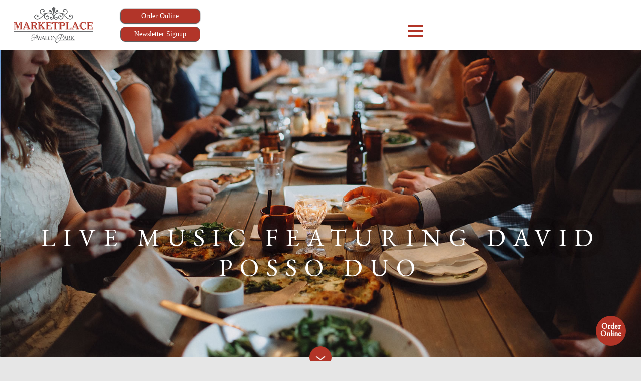

--- FILE ---
content_type: text/html; charset=UTF-8
request_url: https://marketplaceatavalonpark.com/events/live-music-featuring-david-posso-duo/
body_size: 20312
content:
<!DOCTYPE html>
<html lang="en-US">
	
	<head>
	
		<meta charset="UTF-8" />
<script type="text/javascript">
/* <![CDATA[ */
var gform;gform||(document.addEventListener("gform_main_scripts_loaded",function(){gform.scriptsLoaded=!0}),document.addEventListener("gform/theme/scripts_loaded",function(){gform.themeScriptsLoaded=!0}),window.addEventListener("DOMContentLoaded",function(){gform.domLoaded=!0}),gform={domLoaded:!1,scriptsLoaded:!1,themeScriptsLoaded:!1,isFormEditor:()=>"function"==typeof InitializeEditor,callIfLoaded:function(o){return!(!gform.domLoaded||!gform.scriptsLoaded||!gform.themeScriptsLoaded&&!gform.isFormEditor()||(gform.isFormEditor()&&console.warn("The use of gform.initializeOnLoaded() is deprecated in the form editor context and will be removed in Gravity Forms 3.1."),o(),0))},initializeOnLoaded:function(o){gform.callIfLoaded(o)||(document.addEventListener("gform_main_scripts_loaded",()=>{gform.scriptsLoaded=!0,gform.callIfLoaded(o)}),document.addEventListener("gform/theme/scripts_loaded",()=>{gform.themeScriptsLoaded=!0,gform.callIfLoaded(o)}),window.addEventListener("DOMContentLoaded",()=>{gform.domLoaded=!0,gform.callIfLoaded(o)}))},hooks:{action:{},filter:{}},addAction:function(o,r,e,t){gform.addHook("action",o,r,e,t)},addFilter:function(o,r,e,t){gform.addHook("filter",o,r,e,t)},doAction:function(o){gform.doHook("action",o,arguments)},applyFilters:function(o){return gform.doHook("filter",o,arguments)},removeAction:function(o,r){gform.removeHook("action",o,r)},removeFilter:function(o,r,e){gform.removeHook("filter",o,r,e)},addHook:function(o,r,e,t,n){null==gform.hooks[o][r]&&(gform.hooks[o][r]=[]);var d=gform.hooks[o][r];null==n&&(n=r+"_"+d.length),gform.hooks[o][r].push({tag:n,callable:e,priority:t=null==t?10:t})},doHook:function(r,o,e){var t;if(e=Array.prototype.slice.call(e,1),null!=gform.hooks[r][o]&&((o=gform.hooks[r][o]).sort(function(o,r){return o.priority-r.priority}),o.forEach(function(o){"function"!=typeof(t=o.callable)&&(t=window[t]),"action"==r?t.apply(null,e):e[0]=t.apply(null,e)})),"filter"==r)return e[0]},removeHook:function(o,r,t,n){var e;null!=gform.hooks[o][r]&&(e=(e=gform.hooks[o][r]).filter(function(o,r,e){return!!(null!=n&&n!=o.tag||null!=t&&t!=o.priority)}),gform.hooks[o][r]=e)}});
/* ]]> */
</script>

		<meta name="viewport" content="width=device-width" />
		<meta http-equiv="x-ua-compatible" content="ie=edge">
		<meta name="viewport" content="width=device-width, initial-scale=1.0">
		<link rel="stylesheet" href="/wp-content/themes/avalonpark2020/assets/css/app.css">
		<link rel="stylesheet" href="/wp-content/themes/avalonpark2020/assets/css/style.css">
		
		<script src="https://kit.fontawesome.com/5a7f4da14b.js" crossorigin="anonymous"></script>
		<link href="https://fonts.googleapis.com/css2?family=EB+Garamond&family=PT+Sans&display=swap" rel="stylesheet">
		<script
		  src="https://code.jquery.com/jquery-3.4.1.js"
		  integrity="sha256-WpOohJOqMqqyKL9FccASB9O0KwACQJpFTUBLTYOVvVU="
		  crossorigin="anonymous"></script>
		  
		<link rel="shortcut icon" href="/wp-content/themes/avalonpark2020/assets/img/favicon.png" />
		<title>Live Music Featuring David Posso Duo | Marketplace at Avalon Park</title>
<meta name='robots' content='max-image-preview:large' />
	<style>img:is([sizes="auto" i], [sizes^="auto," i]) { contain-intrinsic-size: 3000px 1500px }</style>
	<link rel='dns-prefetch' href='//js.hs-scripts.com' />
<link rel='dns-prefetch' href='//use.fontawesome.com' />
<link rel="alternate" type="application/rss+xml" title="Marketplace at Avalon Park &raquo; Feed" href="https://marketplaceatavalonpark.com/feed/" />
<link rel="alternate" type="application/rss+xml" title="Marketplace at Avalon Park &raquo; Comments Feed" href="https://marketplaceatavalonpark.com/comments/feed/" />
<script type="text/javascript">
/* <![CDATA[ */
window._wpemojiSettings = {"baseUrl":"https:\/\/s.w.org\/images\/core\/emoji\/16.0.1\/72x72\/","ext":".png","svgUrl":"https:\/\/s.w.org\/images\/core\/emoji\/16.0.1\/svg\/","svgExt":".svg","source":{"concatemoji":"https:\/\/marketplaceatavalonpark.com\/wp-includes\/js\/wp-emoji-release.min.js?ver=6.8.3"}};
/*! This file is auto-generated */
!function(s,n){var o,i,e;function c(e){try{var t={supportTests:e,timestamp:(new Date).valueOf()};sessionStorage.setItem(o,JSON.stringify(t))}catch(e){}}function p(e,t,n){e.clearRect(0,0,e.canvas.width,e.canvas.height),e.fillText(t,0,0);var t=new Uint32Array(e.getImageData(0,0,e.canvas.width,e.canvas.height).data),a=(e.clearRect(0,0,e.canvas.width,e.canvas.height),e.fillText(n,0,0),new Uint32Array(e.getImageData(0,0,e.canvas.width,e.canvas.height).data));return t.every(function(e,t){return e===a[t]})}function u(e,t){e.clearRect(0,0,e.canvas.width,e.canvas.height),e.fillText(t,0,0);for(var n=e.getImageData(16,16,1,1),a=0;a<n.data.length;a++)if(0!==n.data[a])return!1;return!0}function f(e,t,n,a){switch(t){case"flag":return n(e,"\ud83c\udff3\ufe0f\u200d\u26a7\ufe0f","\ud83c\udff3\ufe0f\u200b\u26a7\ufe0f")?!1:!n(e,"\ud83c\udde8\ud83c\uddf6","\ud83c\udde8\u200b\ud83c\uddf6")&&!n(e,"\ud83c\udff4\udb40\udc67\udb40\udc62\udb40\udc65\udb40\udc6e\udb40\udc67\udb40\udc7f","\ud83c\udff4\u200b\udb40\udc67\u200b\udb40\udc62\u200b\udb40\udc65\u200b\udb40\udc6e\u200b\udb40\udc67\u200b\udb40\udc7f");case"emoji":return!a(e,"\ud83e\udedf")}return!1}function g(e,t,n,a){var r="undefined"!=typeof WorkerGlobalScope&&self instanceof WorkerGlobalScope?new OffscreenCanvas(300,150):s.createElement("canvas"),o=r.getContext("2d",{willReadFrequently:!0}),i=(o.textBaseline="top",o.font="600 32px Arial",{});return e.forEach(function(e){i[e]=t(o,e,n,a)}),i}function t(e){var t=s.createElement("script");t.src=e,t.defer=!0,s.head.appendChild(t)}"undefined"!=typeof Promise&&(o="wpEmojiSettingsSupports",i=["flag","emoji"],n.supports={everything:!0,everythingExceptFlag:!0},e=new Promise(function(e){s.addEventListener("DOMContentLoaded",e,{once:!0})}),new Promise(function(t){var n=function(){try{var e=JSON.parse(sessionStorage.getItem(o));if("object"==typeof e&&"number"==typeof e.timestamp&&(new Date).valueOf()<e.timestamp+604800&&"object"==typeof e.supportTests)return e.supportTests}catch(e){}return null}();if(!n){if("undefined"!=typeof Worker&&"undefined"!=typeof OffscreenCanvas&&"undefined"!=typeof URL&&URL.createObjectURL&&"undefined"!=typeof Blob)try{var e="postMessage("+g.toString()+"("+[JSON.stringify(i),f.toString(),p.toString(),u.toString()].join(",")+"));",a=new Blob([e],{type:"text/javascript"}),r=new Worker(URL.createObjectURL(a),{name:"wpTestEmojiSupports"});return void(r.onmessage=function(e){c(n=e.data),r.terminate(),t(n)})}catch(e){}c(n=g(i,f,p,u))}t(n)}).then(function(e){for(var t in e)n.supports[t]=e[t],n.supports.everything=n.supports.everything&&n.supports[t],"flag"!==t&&(n.supports.everythingExceptFlag=n.supports.everythingExceptFlag&&n.supports[t]);n.supports.everythingExceptFlag=n.supports.everythingExceptFlag&&!n.supports.flag,n.DOMReady=!1,n.readyCallback=function(){n.DOMReady=!0}}).then(function(){return e}).then(function(){var e;n.supports.everything||(n.readyCallback(),(e=n.source||{}).concatemoji?t(e.concatemoji):e.wpemoji&&e.twemoji&&(t(e.twemoji),t(e.wpemoji)))}))}((window,document),window._wpemojiSettings);
/* ]]> */
</script>
<style id='wp-emoji-styles-inline-css' type='text/css'>

	img.wp-smiley, img.emoji {
		display: inline !important;
		border: none !important;
		box-shadow: none !important;
		height: 1em !important;
		width: 1em !important;
		margin: 0 0.07em !important;
		vertical-align: -0.1em !important;
		background: none !important;
		padding: 0 !important;
	}
</style>
<link rel='stylesheet' id='wp-block-library-css' href='https://marketplaceatavalonpark.com/wp-includes/css/dist/block-library/style.min.css?ver=6.8.3' type='text/css' media='all' />
<style id='classic-theme-styles-inline-css' type='text/css'>
/*! This file is auto-generated */
.wp-block-button__link{color:#fff;background-color:#32373c;border-radius:9999px;box-shadow:none;text-decoration:none;padding:calc(.667em + 2px) calc(1.333em + 2px);font-size:1.125em}.wp-block-file__button{background:#32373c;color:#fff;text-decoration:none}
</style>
<style id='global-styles-inline-css' type='text/css'>
:root{--wp--preset--aspect-ratio--square: 1;--wp--preset--aspect-ratio--4-3: 4/3;--wp--preset--aspect-ratio--3-4: 3/4;--wp--preset--aspect-ratio--3-2: 3/2;--wp--preset--aspect-ratio--2-3: 2/3;--wp--preset--aspect-ratio--16-9: 16/9;--wp--preset--aspect-ratio--9-16: 9/16;--wp--preset--color--black: #000000;--wp--preset--color--cyan-bluish-gray: #abb8c3;--wp--preset--color--white: #ffffff;--wp--preset--color--pale-pink: #f78da7;--wp--preset--color--vivid-red: #cf2e2e;--wp--preset--color--luminous-vivid-orange: #ff6900;--wp--preset--color--luminous-vivid-amber: #fcb900;--wp--preset--color--light-green-cyan: #7bdcb5;--wp--preset--color--vivid-green-cyan: #00d084;--wp--preset--color--pale-cyan-blue: #8ed1fc;--wp--preset--color--vivid-cyan-blue: #0693e3;--wp--preset--color--vivid-purple: #9b51e0;--wp--preset--gradient--vivid-cyan-blue-to-vivid-purple: linear-gradient(135deg,rgba(6,147,227,1) 0%,rgb(155,81,224) 100%);--wp--preset--gradient--light-green-cyan-to-vivid-green-cyan: linear-gradient(135deg,rgb(122,220,180) 0%,rgb(0,208,130) 100%);--wp--preset--gradient--luminous-vivid-amber-to-luminous-vivid-orange: linear-gradient(135deg,rgba(252,185,0,1) 0%,rgba(255,105,0,1) 100%);--wp--preset--gradient--luminous-vivid-orange-to-vivid-red: linear-gradient(135deg,rgba(255,105,0,1) 0%,rgb(207,46,46) 100%);--wp--preset--gradient--very-light-gray-to-cyan-bluish-gray: linear-gradient(135deg,rgb(238,238,238) 0%,rgb(169,184,195) 100%);--wp--preset--gradient--cool-to-warm-spectrum: linear-gradient(135deg,rgb(74,234,220) 0%,rgb(151,120,209) 20%,rgb(207,42,186) 40%,rgb(238,44,130) 60%,rgb(251,105,98) 80%,rgb(254,248,76) 100%);--wp--preset--gradient--blush-light-purple: linear-gradient(135deg,rgb(255,206,236) 0%,rgb(152,150,240) 100%);--wp--preset--gradient--blush-bordeaux: linear-gradient(135deg,rgb(254,205,165) 0%,rgb(254,45,45) 50%,rgb(107,0,62) 100%);--wp--preset--gradient--luminous-dusk: linear-gradient(135deg,rgb(255,203,112) 0%,rgb(199,81,192) 50%,rgb(65,88,208) 100%);--wp--preset--gradient--pale-ocean: linear-gradient(135deg,rgb(255,245,203) 0%,rgb(182,227,212) 50%,rgb(51,167,181) 100%);--wp--preset--gradient--electric-grass: linear-gradient(135deg,rgb(202,248,128) 0%,rgb(113,206,126) 100%);--wp--preset--gradient--midnight: linear-gradient(135deg,rgb(2,3,129) 0%,rgb(40,116,252) 100%);--wp--preset--font-size--small: 13px;--wp--preset--font-size--medium: 20px;--wp--preset--font-size--large: 36px;--wp--preset--font-size--x-large: 42px;--wp--preset--spacing--20: 0.44rem;--wp--preset--spacing--30: 0.67rem;--wp--preset--spacing--40: 1rem;--wp--preset--spacing--50: 1.5rem;--wp--preset--spacing--60: 2.25rem;--wp--preset--spacing--70: 3.38rem;--wp--preset--spacing--80: 5.06rem;--wp--preset--shadow--natural: 6px 6px 9px rgba(0, 0, 0, 0.2);--wp--preset--shadow--deep: 12px 12px 50px rgba(0, 0, 0, 0.4);--wp--preset--shadow--sharp: 6px 6px 0px rgba(0, 0, 0, 0.2);--wp--preset--shadow--outlined: 6px 6px 0px -3px rgba(255, 255, 255, 1), 6px 6px rgba(0, 0, 0, 1);--wp--preset--shadow--crisp: 6px 6px 0px rgba(0, 0, 0, 1);}:where(.is-layout-flex){gap: 0.5em;}:where(.is-layout-grid){gap: 0.5em;}body .is-layout-flex{display: flex;}.is-layout-flex{flex-wrap: wrap;align-items: center;}.is-layout-flex > :is(*, div){margin: 0;}body .is-layout-grid{display: grid;}.is-layout-grid > :is(*, div){margin: 0;}:where(.wp-block-columns.is-layout-flex){gap: 2em;}:where(.wp-block-columns.is-layout-grid){gap: 2em;}:where(.wp-block-post-template.is-layout-flex){gap: 1.25em;}:where(.wp-block-post-template.is-layout-grid){gap: 1.25em;}.has-black-color{color: var(--wp--preset--color--black) !important;}.has-cyan-bluish-gray-color{color: var(--wp--preset--color--cyan-bluish-gray) !important;}.has-white-color{color: var(--wp--preset--color--white) !important;}.has-pale-pink-color{color: var(--wp--preset--color--pale-pink) !important;}.has-vivid-red-color{color: var(--wp--preset--color--vivid-red) !important;}.has-luminous-vivid-orange-color{color: var(--wp--preset--color--luminous-vivid-orange) !important;}.has-luminous-vivid-amber-color{color: var(--wp--preset--color--luminous-vivid-amber) !important;}.has-light-green-cyan-color{color: var(--wp--preset--color--light-green-cyan) !important;}.has-vivid-green-cyan-color{color: var(--wp--preset--color--vivid-green-cyan) !important;}.has-pale-cyan-blue-color{color: var(--wp--preset--color--pale-cyan-blue) !important;}.has-vivid-cyan-blue-color{color: var(--wp--preset--color--vivid-cyan-blue) !important;}.has-vivid-purple-color{color: var(--wp--preset--color--vivid-purple) !important;}.has-black-background-color{background-color: var(--wp--preset--color--black) !important;}.has-cyan-bluish-gray-background-color{background-color: var(--wp--preset--color--cyan-bluish-gray) !important;}.has-white-background-color{background-color: var(--wp--preset--color--white) !important;}.has-pale-pink-background-color{background-color: var(--wp--preset--color--pale-pink) !important;}.has-vivid-red-background-color{background-color: var(--wp--preset--color--vivid-red) !important;}.has-luminous-vivid-orange-background-color{background-color: var(--wp--preset--color--luminous-vivid-orange) !important;}.has-luminous-vivid-amber-background-color{background-color: var(--wp--preset--color--luminous-vivid-amber) !important;}.has-light-green-cyan-background-color{background-color: var(--wp--preset--color--light-green-cyan) !important;}.has-vivid-green-cyan-background-color{background-color: var(--wp--preset--color--vivid-green-cyan) !important;}.has-pale-cyan-blue-background-color{background-color: var(--wp--preset--color--pale-cyan-blue) !important;}.has-vivid-cyan-blue-background-color{background-color: var(--wp--preset--color--vivid-cyan-blue) !important;}.has-vivid-purple-background-color{background-color: var(--wp--preset--color--vivid-purple) !important;}.has-black-border-color{border-color: var(--wp--preset--color--black) !important;}.has-cyan-bluish-gray-border-color{border-color: var(--wp--preset--color--cyan-bluish-gray) !important;}.has-white-border-color{border-color: var(--wp--preset--color--white) !important;}.has-pale-pink-border-color{border-color: var(--wp--preset--color--pale-pink) !important;}.has-vivid-red-border-color{border-color: var(--wp--preset--color--vivid-red) !important;}.has-luminous-vivid-orange-border-color{border-color: var(--wp--preset--color--luminous-vivid-orange) !important;}.has-luminous-vivid-amber-border-color{border-color: var(--wp--preset--color--luminous-vivid-amber) !important;}.has-light-green-cyan-border-color{border-color: var(--wp--preset--color--light-green-cyan) !important;}.has-vivid-green-cyan-border-color{border-color: var(--wp--preset--color--vivid-green-cyan) !important;}.has-pale-cyan-blue-border-color{border-color: var(--wp--preset--color--pale-cyan-blue) !important;}.has-vivid-cyan-blue-border-color{border-color: var(--wp--preset--color--vivid-cyan-blue) !important;}.has-vivid-purple-border-color{border-color: var(--wp--preset--color--vivid-purple) !important;}.has-vivid-cyan-blue-to-vivid-purple-gradient-background{background: var(--wp--preset--gradient--vivid-cyan-blue-to-vivid-purple) !important;}.has-light-green-cyan-to-vivid-green-cyan-gradient-background{background: var(--wp--preset--gradient--light-green-cyan-to-vivid-green-cyan) !important;}.has-luminous-vivid-amber-to-luminous-vivid-orange-gradient-background{background: var(--wp--preset--gradient--luminous-vivid-amber-to-luminous-vivid-orange) !important;}.has-luminous-vivid-orange-to-vivid-red-gradient-background{background: var(--wp--preset--gradient--luminous-vivid-orange-to-vivid-red) !important;}.has-very-light-gray-to-cyan-bluish-gray-gradient-background{background: var(--wp--preset--gradient--very-light-gray-to-cyan-bluish-gray) !important;}.has-cool-to-warm-spectrum-gradient-background{background: var(--wp--preset--gradient--cool-to-warm-spectrum) !important;}.has-blush-light-purple-gradient-background{background: var(--wp--preset--gradient--blush-light-purple) !important;}.has-blush-bordeaux-gradient-background{background: var(--wp--preset--gradient--blush-bordeaux) !important;}.has-luminous-dusk-gradient-background{background: var(--wp--preset--gradient--luminous-dusk) !important;}.has-pale-ocean-gradient-background{background: var(--wp--preset--gradient--pale-ocean) !important;}.has-electric-grass-gradient-background{background: var(--wp--preset--gradient--electric-grass) !important;}.has-midnight-gradient-background{background: var(--wp--preset--gradient--midnight) !important;}.has-small-font-size{font-size: var(--wp--preset--font-size--small) !important;}.has-medium-font-size{font-size: var(--wp--preset--font-size--medium) !important;}.has-large-font-size{font-size: var(--wp--preset--font-size--large) !important;}.has-x-large-font-size{font-size: var(--wp--preset--font-size--x-large) !important;}
:where(.wp-block-post-template.is-layout-flex){gap: 1.25em;}:where(.wp-block-post-template.is-layout-grid){gap: 1.25em;}
:where(.wp-block-columns.is-layout-flex){gap: 2em;}:where(.wp-block-columns.is-layout-grid){gap: 2em;}
:root :where(.wp-block-pullquote){font-size: 1.5em;line-height: 1.6;}
</style>
<link rel='stylesheet' id='eeb-css-frontend-css' href='https://marketplaceatavalonpark.com/wp-content/plugins/email-encoder-bundle/core/includes/assets/css/style.css?ver=250717-194210' type='text/css' media='all' />
<link rel='stylesheet' id='font-awesome-css' href='https://use.fontawesome.com/releases/v5.5.0/css/all.css?ver=5.5.0' type='text/css' media='all' />
<link rel='stylesheet' id='blankslate-style-css' href='https://marketplaceatavalonpark.com/wp-content/themes/avalonpark2020/style.css?ver=6.8.3' type='text/css' media='all' />
<script type="text/javascript" src="https://marketplaceatavalonpark.com/wp-includes/js/jquery/jquery.min.js?ver=3.7.1" id="jquery-core-js"></script>
<script type="text/javascript" src="https://marketplaceatavalonpark.com/wp-includes/js/jquery/jquery-migrate.min.js?ver=3.4.1" id="jquery-migrate-js"></script>
<script type="text/javascript" src="https://marketplaceatavalonpark.com/wp-content/plugins/email-encoder-bundle/core/includes/assets/js/custom.js?ver=250717-194211" id="eeb-js-frontend-js"></script>
<link rel="https://api.w.org/" href="https://marketplaceatavalonpark.com/wp-json/" /><link rel="EditURI" type="application/rsd+xml" title="RSD" href="https://marketplaceatavalonpark.com/xmlrpc.php?rsd" />
<meta name="generator" content="WordPress 6.8.3" />
<link rel="canonical" href="https://marketplaceatavalonpark.com/events/live-music-featuring-david-posso-duo/" />
<link rel='shortlink' href='https://marketplaceatavalonpark.com/?p=1578' />
<link rel="alternate" title="oEmbed (JSON)" type="application/json+oembed" href="https://marketplaceatavalonpark.com/wp-json/oembed/1.0/embed?url=https%3A%2F%2Fmarketplaceatavalonpark.com%2Fevents%2Flive-music-featuring-david-posso-duo%2F" />
<link rel="alternate" title="oEmbed (XML)" type="text/xml+oembed" href="https://marketplaceatavalonpark.com/wp-json/oembed/1.0/embed?url=https%3A%2F%2Fmarketplaceatavalonpark.com%2Fevents%2Flive-music-featuring-david-posso-duo%2F&#038;format=xml" />
<!--ZC Popup Code Starts-->
<!--<script type="text/javascript" id="ZC_Forms_Popup" src="https://campaigns.zoho.com/js/optin.min.js" ></script> <script type="text/javascript">window.onload=function(){loadZCPopup('3zf73ee92f0c015bcb505c8eb74c3e973405760988e58d59dcf23aaf807184c828','ZCFORMVIEW','3z9414210b87b4db0d790aa91d371c6b6d')}</script>-->
<!--ZC Popup Code Ends-->
			<!-- DO NOT COPY THIS SNIPPET! Start of Page Analytics Tracking for HubSpot WordPress plugin v11.3.16-->
			<script class="hsq-set-content-id" data-content-id="blog-post">
				var _hsq = _hsq || [];
				_hsq.push(["setContentType", "blog-post"]);
			</script>
			<!-- DO NOT COPY THIS SNIPPET! End of Page Analytics Tracking for HubSpot WordPress plugin -->
						<!-- Pods Framework 3.3.2 -->
			<style type="text/css">.recentcomments a{display:inline !important;padding:0 !important;margin:0 !important;}</style>		<style type="text/css" id="wp-custom-css">
			.navigation {
	padding: 0px !important;
}

#example-animated-menu {
	margin-top: 0px !important;
}

body.lilscrolled .navigation {
    height: 100px !important;
    top: unset;
}

.maxbutton-1.maxbutton.maxbutton-order-online {
    position: relative;
    text-decoration: none;
    display: inline-block;
    vertical-align: middle;
    width: 160px;
    height: 50px;
    border: 2px solid #b23529;
    border-radius: 4px 4px 4px 4px;
    background-color: #b23529;
    -webkit-box-shadow: 0px 0px 2px 0px #57585b;
    -moz-box-shadow: 0px 0px 2px 0px #57585b;
    box-shadow: 0px 0px 2px 0px #57585b;
}

.maxbutton-1.maxbutton.maxbutton-order-online .mb-text {
    color: #ffffff;
    font-family: Georgia;
    font-size: 24px;
    text-align: center;
    font-style: normal;
    font-weight: normal;
    line-height: 1em;
    box-sizing: border-box;
    display: block;
    background-color: unset;
    padding: 13px 0px 0px 0px;
}

/* Next & previous buttons */
.prev, .next {
  cursor: pointer;
  position: absolute;
  top: 50%;
  width: auto;
  padding: 16px;
  margin-top: -22px;
  color: white;
  font-weight: bold;
  font-size: 18px;
  transition: 0.6s ease;
  border-radius: 0 3px 3px 0;
  user-select: none;
	z-index:2;
	background-color: rgba(0,0,0,0.2);
}

/* Position the "next button" to the right */
.next {
  right: 0;
  border-radius: 3px 0 0 3px;
}

/* On hover, add a black background color with a little bit see-through */
.prev:hover, .next:hover {
  background-color: rgba(0,0,0,0.8);
	color: #fff;
}

/* Fading animation */
.fade {
  -webkit-animation-name: fade;
  -webkit-animation-duration: 1.5s;
  animation-name: fade;
  animation-duration: 1.5s;
}

@-webkit-keyframes fade {
  from {opacity: .4} 
  to {opacity: 1}
}

@keyframes fade {
  from {opacity: .4} 
  to {opacity: 1}
}

.businessdirectory ul.directory li {
	width:100%;
}

.businessdirectory ul.directory {
	position: relative;
}

.businessdirectory ul.directory li .overlay img {
    max-width: 90%;
    height: auto;
    margin: auto;
    width: 35%;
    display: block;
}

#bowigens-image, #avalon-general-image {
	max-width: 70% !important;
}

.direlinkpage {
	display:none;
}

.shareBtn {
	font-size: 16px !important;
}

#copyMessage {
	display: none;
	font-size: 12px;
	padding-left: 5px;
	margin-bottom: 0px;
}

.orderFooterBtn {
	width:100% !important;
	margin-top:20px;
}

.content.container {
    max-width: 100%;
    width: 80%;
    margin: auto;
}

@media screen and (max-width:1024px) {
	
	body.lilscrolled .navigation {
		height:100px !important;
		top:unset;
	}
	body.lilscrolled .navigation img {
		max-width: 100% !important;
	}
	.mobilealign {
		justify-content: flex-end;
	}
	.navigation .top-bar {
		left:0;
	}
	#example-animated-menu {
	margin-top: 16px !important;
		top:83px !important;
	}
	.content.container {
		padding-bottom:50px;
	}
}

@media screen and (max-width:768px) {
	.title-bar {
    margin-right: 0px;
		top: 0;
	}
	div#example-animated-menu {
    position: absolute;
    top: 0px;
	}
}

@media screen and (max-width:426px) {
	body h3 {
    font-size: 12px;
}
}

div#aboutus .content h3 strong {
    display: block;
    font-size: 16px;
    text-transform: initial;
}

div#aboutustwo {padding-top: 50px;}

.inforequest .gform_footer {
    right: 10px;
    bottom: 145px;
}

div.blog > div .inner a > img {
    display: block;
    margin: auto;
    text-align: center;
}

#eventcalendar div.content.container h3 {
    margin-top: 50px;
}

#eventcalendar div.content.container a.btn {
    margin-bottom: 50px;
}

.callout {
    background: #ffffff;
    padding: 30px;
    color: #585859;
    font-size: 0.9em;
}

.callout b {
    color: #b23427 !important;
    font-size: 22px;
}

ul.nothalf li {
    width: 100% !important;
}

.imgWrapperCenter {
    text-align: center;
    padding: 40px;
}

@media (max-width:900px) {
    body.single div.insideContent#single div.entry-content img {
        width: 100%;
        height: auto;
        display: block;
        margin: 20px auto;
    }    
}


.eventcalendar ul.calendar li a .info .right.title .datetime {
	line-height:100%;
}

body.page-id-608 .content.container {
    text-align: center;
}

body.page-id-608 .content.container p {
    display:inline-block;
    vertical-align:top;
    text-align:center !important;
}

body.page-id-608 .content.container h2 {
    text-align:center !important;
}

body.page-id-608 .content.container p img {
    padding:30px;
    box-sizing:content-box;
}

.overlay .fbtn {
    position:absolute;
    font-size:12px !important;
    bottom:10%;
    left:0px;
    right:0px;
    margin-left:auto;
    margin-right:auto;
    text-align:center;
    display:none;
    text-transform:uppercase;
    font-weight:bold;
    color:#FFFF;
    background:#b23427;
    padding:15px;
    width:170px;
}

@media (max-width:600px) {
    .businessdirectory ul.directory li .overlay {
        opacity: 1 !important;
        z-index: 1 !important;
    }

    .overlay .fbtn {
        display:inline-block !important;
    }
}

#onlineOrderBtn {
    display: block;
    position: fixed;
    background: #b23427;
    bottom: 30px;
    right: 30px;
    margin-left: auto;
    margin-right: auto;
    font-size: 12pt;
    color: #fff;
    width: 60px;
    height: 60px;
    font-family: 'EB Garamond', serif;
    border-radius: 30px;
    line-height: 15px;
    text-align: center;
    z-index: 99999;
    padding: 13px 0px;
    font-weight: bold;
}
.bx-wrapper {
    margin: 0px !important;
    border: none !important;
}

.photos.slider {
    top: -20px;
}

.sharecode div.naked-social-share ul {
    list-style: none;
}

.sharecode div.naked-social-share ul li {
    display: inline-block;
    margin-right: 10px;
}

.maxbutton-newsletter-signup,
.maxbutton-order-online {
    display: block !important;
    position: relative !important;
    height:auto !important;
    background:#b23529;
    padding:0px !important;
    height:auto !important;
    margin:3px; !important;
    border-radius:10px !important;
    border:1px solid #5f6163 !important;
    width:160px !important;
}

.maxbutton-newsletter-signup .mb-text,
.maxbutton-order-online .mb-text {
    font-size:14px !important;
    color:#fff;
    font-family: Georgia;
    padding: 7px 15px !important;
    width: 100% !important;
    text-align:center !important;
    display: block !important;
    height: auto !important;
    line-height: 100% !important;
}

.orderNavBtn {
    display:flex;
    flex-direction: column;
}

@media (max-width:500px) {
    .maxbutton-newsletter-signup,
    .maxbutton-order-online {
        width:130px !important;
    }

    .maxbutton-newsletter-signup .mb-text,
    .maxbutton-order-online .mb-text {
        font-size:12px !important;
    }
} 

body.page-template-template-simple .hero.inside {
    height: 250px;
    overflow: hidden;
}

body.page-template-template-simple .hero.inside .hero-section-text,
body.page-template-template-simple .hero.inside a {display: none;}

body.page-template-template-simple div#simple {
    max-width: calc(800px - 100px);
    margin: 30px auto !important;
    margin-top:100px;
    margin-bottom:-50px;
    box-sizing:border-box;
    padding: 30px !important;
}

body.page-template-template-simple div#simple form .gform_body * {
    width: 100%;
    box-sizing:border-box !important;
}

body.page-template-template-simple div#inforequest {
    display: none;
}

body.page-template-template-simple div#footer > div.cell:last-of-type {
    display: none !important;
}

body.page-template-template-simple div#footer > div.cell {
    width: 50% !important;
    text-align: center !important;
    box-sizing:border-box;
    padding:30px !ipmortant;
}

body.page-template-template-simple div#footer > div.cell span.righttext {
    display: none !important;
}


@media (max-width:800px) {
    body.page-template-template-simple .gform_wrapper .gform_footer input.button {
        width:auto !important;
    }

    body.page-template-template-simple div#footer > div.cell {
        width: 100% !important;
        text-align: center !important;
    }
}

body.page-template-template-simple .eventcalendar ul.calendar {
    max-width: 100%;
    box-sizing: border-box !important;
}

body.page-template.page-template-template-simple {
    overflow-x: hidden;
}

.vendorBox {
    font-size: 0px;
    display: inline-flex;
    box-sizing: border-box;
    width: calc(33% - 20px);
    margin: 10px;
    vertical-align: top;
    background: #c7c7c7;
    padding: 30px;
    position: relative;
    flex-direction: row;
    flex-wrap: wrap;
    align-content: stretch;
    justify-content: center;
    align-items: center;
    height: 300px;
    cursor: crosshair;
    overflow:hidden;
    -webkit-transition: all .3s ease-out 0s;
    -moz-transition: all .3s ease-out 0s;
    -ms-transition: all .3s ease-out 0s;
    -o-transition: all .3s ease-out 0s;
    transition: all .3s ease-out 0s;
}

.vendorBox .overlay {
    position: absolute;
    width: 100%;
    height: 100%;
    left: 0px;
    top: 0px;
    z-index: 0;
    opacity: 0.3;
}

.vendorBox > img {
    position: relative;
    z-index: 10;
    max-width: 50%;
    -webkit-transition: all .3s ease-out 0s;
    -moz-transition: all .3s ease-out 0s;
    -ms-transition: all .3s ease-out 0s;
    -o-transition: all .3s ease-out 0s;
    transition: all .3s ease-out 0s;
    top:0px;
}

.vendorBox .overlay img {
    height: 100%;
    width: 100%;
}

.vendorBox:hover > img {
    max-width: 0px;
    height: auto;
    transform: scale(0);
    top:-50%;
}

.vendorBox .infoBox {
    font-size: 12px;
    position: absolute;
    z-index: 10;
    padding: 30px;
    text-align: center;
    font-size: 14px;
    transform:translatey(400px);
    -webkit-transition: all .3s ease-out 0s;
    -moz-transition: all .3s ease-out 0s;
    -ms-transition: all .3s ease-out 0s;
    -o-transition: all .3s ease-out 0s;
    transition: all .3s ease-out 0s;
}

.vendorBox .infoBox p {
    color: #fff;
}

.vendorBox .infoBox a {
    background: #b23529;
    padding: 3px 15px 5px 15px;
    border-radius: 10px;
    color: #fff;
    text-decoration: none;
    font-size: 12px;
}

.vendorBox:hover {
    background: #000;
}

.vendorBox:hover .infoBox {
    transform:translatey(0px)
}
body.page-id-1088 div#simple {
    max-width: 1400px;
}

@media (max-width:1200px) {
    .vendorBox {
        width: calc(50% - 20px);
    }
}

@media (max-width:750px) {
	
	h1 {
		font-size:7vw !important;
	}
	
	ul.sliderhero li.slide .slidewrapper {
    max-width: calc(100% - 100px) !important;
    margin-left: auto;
    margin-right: auto;
}
	
    .vendorBox {
        width: calc(100% - 20px);
    }
}

.vendorBox:hover .overlay {
    background: #000;
    opacity: 0.8;
}

.vendorBox .overlay {
    background: #ffffff;
    opacity: 0.6;
    -webkit-transition: all .3s ease-out 0s;
    -moz-transition: all .3s ease-out 0s;
    -ms-transition: all .3s ease-out 0s;
    -o-transition: all .3s ease-out 0s;
    transition: all .3s ease-out 0s;
}
}

#heroslider > div > div.bx-viewport > ul > li:nth-child(3) > div:nth-child(1) > img {
	object-position: 50% 75%;
}

#heroslider > div > div.bx-viewport > ul > li:nth-child(2) > div:nth-child(1) > img {
	object-position: 50% 75%;
}


ul.sliderhero li.slide .slidewrapper {
		max-width:calc(100% - 300px);
		margin-left:auto;
	margin-right:auto;
}

ul.sliderhero {
    margin: 0px;
	list-style:none;
}

ul.sliderhero li.slide a.button {
    background: #b23529;
    border-radius: 10px;
    font-size: 20px;
    font-weight: bold;
}

ul.sliderhero li.slide h1, ul.sliderhero li.slide p {
    color: #fff;
}

div#heroslider {
    height: 500px;
    display: block;
    position: relative;
		width: calc(100% + 30px);
    left: -15px;
}

div#heroslider .bx-wrapper,
div#heroslider .bx-wrapper .bx-viewport,
div#heroslider .bx-wrapper ul,
div#heroslider .bx-wrapper ul li {
    height: 100%;
}

#heroslider ul.sliderhero li.slide {
    display: flex;
    align-content: space-around;
    align-items: center;
    flex-direction: row;
    flex-wrap: nowrap;
    justify-content: space-around;
    padding: 100px;
}

#heroslider ul.sliderhero li.slide .slideunderlay {
    position: absolute;
    width: 100%;
    height: 100%;
    top: 0px;
    left: 0px;
    background: black;
    opacity: 0.3;
    z-index: 1;
}

#heroslider ul.sliderhero li.slide .slidewrapper {
    position: relative;
    z-index: 5;
}

body.pod-page-directory-w .hero.inside:not(.directory) {
    display: none;
}

body.pod-page-directory-w .hero.inside.directory {
    height:500px;
    overflow:hidden;
    position: relative;
}

body.pod-page-directory-w .hero.inside.directory .large-12 .hero-section {
    display:flex;
    flex-direction: column;
    justify-content: center;
    align-items: center;
    align-content: center;
    height: 100%;
}

body.pod-page-directory-w .hero.inside.directory .hero-section-text {
    bottom:initial;
    z-index: 10;
    position:relative;
}

body.pod-page-directory-w .hero.inside.directory .hero-section > img {
    position:absolute;
    width:100%;
    height:auto;
}

body.pod-page-directory-w .hero.inside.directory .overlays {
    position:absolute;
    width:100%;
    height:100%;
    top:0px;
    left:0px;
    background:#000;
    z-index:1;
    opacity:0.5;
}

body.pod-page-directory-w .hero.inside.directory .sharecode {
    color: #fff;
}

body.pod-page-directory-w .hero.inside.directory .sharecode strong {
    font-weight: normal;
}

body.pod-page-directory-w .hero.inside.directory .sharecode div.naked-social-share ul li a {
    background: #b23529;
    color: #fff;
    padding: 5px 10px;
    border-radius: 10px;
}

body.page-id-1088 .grid-x.grid-padding-x.hero.inside {
    display: none;
}

#heroslider ul.sliderhero li.slide {
    padding: 0px !important;
}

body.pod-page-directory-w .popup {
    max-width: 1400px !important;
}

body.pod-page-directory-w .popup .left {
    width: calc(100% - 410px);
}

body.pod-page-directory-w .popup .right {
    width: 350px;
}

body.pod-page-directory-w .popup .row.social a {
    font-size: 30px;
    margin: 10px;
}

body.pod-page-directory-w .popup .row.social {
    text-align:right;
    padding-top:10px;
}

body.pod-page-directory-w .story span {
    margin-bottom: 20px;
    display: block;
}

body.pod-page-directory-w .story span:last-of-type {
    margin-bottom:0px;
}

body.page-template-template-simple-php.page-id-1169 .insideContent #gform_wrapper_1 label {
    display: block !important;
    width: 100%;
}

body.page-template-template-simple.page-id-1169 div#simple form .gform_body *,
body.page-template-template-simple.page-id-1169 div#simple form .gform_footer {
    margin-left:  0px !important;
}

body.page-template-template-simple.page-id-1169 div#simple form .gform_body li.gfield {
    padding-right:0px !important;
}

a.featuredEvent {
    text-decoration: none !important;
    display: block;
}

.featuredEvent {
    margin-top: 100px;
    margin-bottom: 100px;
    width: 90%;
    max-width: 800px;
    margin-left: auto;
    margin-right: auto;
    text-align: center;
}

.featuredEvent h3 {
    margin-top: 20px;
}

.heroTextbelowslide {
    background: #fff;
    width: calc(100% + 30px);
    left: -15px;
    position: relative;
    margin-bottom: 0px;
    padding: 50px;
    text-align: center;
}

.heroTextbelowslide * {
    margin-bottom: 0px;
}

.heroTextbelowslide ul {
    list-style: none;
    padding: 0px;
    margin: 0px;
    margin-top: 30px;
}

.heroTextbelowslide ul li {
    display: inline-block;
    font-size: 30px;
    margin-left: 20px;
    margin-right: 20px;
}

.heroTextbelowslide ul li a {
    background: #b23529;
    color: #fff;
    width: 47px;
    height: 47px;
    display: block;
    border-radius: 100%;
}

.heroTextbelowslide h1 i {
    font-size: 10px;
    color: #b23529;
    positioN: relative;
    top: -12px;
}

@media (max-width:1200px) {
    .heroTextbelowslide h1 {
        font-size: 34px;
    }

    .heroTextbelowslide h1 i {
        font-size: 7px;
        top: -8px;
    }
}

ul.sliderhero li {
    text-align: center;
}

body {
    overflow-x: hidden;
}

.grid-x.grid-padding-x.hero.inside.directory {
    margin: auto;
    width: calc(100% + 30px);
    left: -15px;
}

.grid-x.grid-padding-x.hero.inside.directory > .large-12 {
    width: 100%;
}

body.page-id-2 > div.grid-container.maincontent > div.vendorsList > div:nth-child(10) > img {
	max-width:30%;
}

body.page-id-256 > div.grid-container.maincontent > div.grid-x.grid-padding-x.largebox > div > div > div > div:nth-child(3) > img {
	max-width:30%;
}

@media (max-width:1000px) {
    .grid-x.grid-padding-x.hero.inside.directory {
        height:300px;
    }
}		</style>
				
		<!-- Google Tag Manager -->
		<script>(function(w,d,s,l,i){w[l]=w[l]||[];w[l].push({'gtm.start':
		new Date().getTime(),event:'gtm.js'});var f=d.getElementsByTagName(s)[0],
		j=d.createElement(s),dl=l!='dataLayer'?'&l='+l:'';j.async=true;j.src=
		'https://www.googletagmanager.com/gtm.js?id='+i+dl;f.parentNode.insertBefore(j,f);
		})(window,document,'script','dataLayer','GTM-MPTGVZH');</script>
		<!-- End Google Tag Manager -->
		
		<link rel="stylesheet" href="https://cdn.jsdelivr.net/bxslider/4.2.12/jquery.bxslider.css">
	  	<script src="https://ajax.googleapis.com/ajax/libs/jquery/3.1.1/jquery.min.js"></script>
	  	<script src="https://cdn.jsdelivr.net/bxslider/4.2.12/jquery.bxslider.min.js"></script>

	  	<script>
			$(document).ready(function(){
		  		$('.slider').bxSlider({
					minSlides: 5,
					maxSlides: 5,
					slideWidth: 350,
					slideMargin: 0,
					moveSlides: 3,
					mode: 'horizontal'
				});
				
				$('.sliderhero').bxSlider({
					minSlides: 3,
					slideMargin: 0,
					touchEnabled: false,
        			oneToOneTouch: false,
					auto: true
				});
			});
	  	</script>
		
	</head>
	
	
	<body class="wp-singular events-template-default single single-events postid-1578 wp-theme-avalonpark2020 pods pod-page-events-w pod-" style="padding:0px;">
	
		<!-- Google Tag Manager (noscript) -->
		<noscript><iframe src="https://www.googletagmanager.com/ns.html?id=GTM-MPTGVZH"
		height="0" width="0" style="display:none;visibility:hidden"></iframe></noscript>
		<!-- End Google Tag Manager (noscript) -->
	
	<div class="grid-container maincontent">
		
		
		
		
		<!-- Logo and Nav -->
		<div class="grid-x grid-padding-x navigation white">
			<div class="large-2 medium-3 small-4 verticalalign">
				<a href="https://marketplaceatavalonpark.com"><img src="https://marketplaceatavalonpark.com/wp-content/uploads/2021/09/Marketplace-Logo_new.png" /></a>
			</div>
			<div class="large-2 medium-7 small-6 verticalalign orderNavBtn">
				<a class="maxbutton-1 maxbutton maxbutton-order-online" target="_blank" rel="noopener" href="https://gotab.io/loc/marketplaceatavalon"><span class="mb-text">Order Online</span></a>
				<a class="maxbutton-1 maxbutton maxbutton-newsletter-signup" rel="noopener" href="/newsletter-sign-up/"><span class="mb-text">Newsletter Signup</span></a>
			</div>
			<div class="large-8 medium-2 small-2 verticalalign mobilealign">
				<div class="title-bar" data-responsive-toggle="example-animated-menu" data-hide-for="xxlarge">
					<button class="menu-icon" type="button" data-toggle></button>
					<div class="title-bar-title">Menu</div>
				</div>
				<div class="top-bar" id="example-animated-menu" data-animate="fade-in fade-out"-->
				
					<div class="dropdown menu"><ul class="dropdown menu" data-dropdown-menu><li id="menu-item-265" class="menu-item menu-item-type-post_type menu-item-object-page menu-item-has-children has-dropdown not-click menu-item-265"><a href="https://marketplaceatavalonpark.com/eat/">Eat</a>
<ul class="sub-menu dropdown">
<li class="mega-menu">	<li id="menu-item-619" class="menu-item menu-item-type-post_type menu-item-object-page menu-item-619"><a href="https://marketplaceatavalonpark.com/marketplacemenus/">Menus</a></li></ul>
</ul><ul class="dropdown menu" data-dropdown-menu><li id="menu-item-264" class="menu-item menu-item-type-post_type menu-item-object-page menu-item-264"><a href="https://marketplaceatavalonpark.com/drink/">Drink</a></ul><ul class="dropdown menu" data-dropdown-menu><li id="menu-item-263" class="menu-item menu-item-type-post_type menu-item-object-page menu-item-263"><a href="https://marketplaceatavalonpark.com/shop/">Shop</a></ul><ul class="dropdown menu" data-dropdown-menu><li id="menu-item-677" class="menu-item menu-item-type-post_type menu-item-object-page current_page_parent menu-item-has-children has-dropdown not-click menu-item-677"><a href="https://marketplaceatavalonpark.com/blog/">News and Events</a>
<ul class="sub-menu dropdown">
<li class="mega-menu">	<li id="menu-item-2189" class="menu-item menu-item-type-post_type menu-item-object-page menu-item-2189"><a href="https://marketplaceatavalonpark.com/events/">Events</a></li><li class="mega-menu">	<li id="menu-item-2188" class="menu-item menu-item-type-post_type menu-item-object-page current_page_parent menu-item-2188"><a href="https://marketplaceatavalonpark.com/blog/">Blog</a></li></ul>
</ul><ul class="dropdown menu" data-dropdown-menu><li id="menu-item-1033" class="menu-item menu-item-type-post_type menu-item-object-page menu-item-1033"><a href="https://marketplaceatavalonpark.com/faqs/">FAQ’s</a></ul></div>
				</div>
				
							</div>
		</div>
		
		<!-- Alert -->
		
					
										
					
					
					
			
		
		<!-- Newsletter Icon -->
		<a href="#footnews" class="newsletterIcon" data-smooth-scroll>
			<i class="fal fa-newspaper"></i>
			<p>Sign up for community updates</p>			
		</a>
		<a href="#footnews" class="newsletterIcon second" data-smooth-scroll>
			<i class="fal fa-newspaper"></i>
			<p>Sign up for community updates</p>			
		</a>
		
		
		
		
		
		<!-- Hero -->
	
				
				<div class="grid-x grid-padding-x hero inside">		
			<div class="large-12">
				<div class="hero-section">
					
					
											<img src="/wp-content/uploads/2020/09/avpmp_home_header.jpg" class="heroimg inside" />
												
						 
							
						
						
			
					<div class="hero-section-text">
						
													<h1 class="page">Live Music Featuring David Posso Duo</h1>
											</div>
					<a href="#aboutus" class="continue red center" data-smooth-scroll><img src="/wp-content/themes/avalonpark2020/assets/img/icon_arrow.png"></a>
				</div>
			</div>
		</div>
				
		<!-- Event Calendar -->
		
				<div class="grid-x grid-padding-x eventcalendar white verticalalign" id="eventcalendar">		
			<div class="medium-12 large-5">
				<div class="content container">
					<h3>EVENT CALENDAR</h3>
					<p><p><span style="font-weight: 400">Keep up with what is new at the Marketplace.</span></p>
</p>
					<a href="https://marketplaceatavalonpark.com/events/" class="btn"><span class="inner">All Events <i class="fas fa-chevron-circle-right"></i><span></a>
					<a href="#blog" class="continue gray left" data-smooth-scroll><img src="/wp-content/themes/avalonpark2020/assets/img/icon_arrow.png"></a>
				</div>
			</div>
			<div class="medium-12 large-7">
				<ul class="calendar">
					
					
					 						<li>
							<a href="#" data-open="noche-latina-january" style="background:url('https://marketplaceatavalonpark.com/wp-content/uploads/2025/12/IMG_9888-scaled.jpg') no-repeat center center; background-size:cover;">
								<img src="/wp-content/themes/avalonpark2020/assets/img/transquare.png" />
								<div class="info">
									<div class="left date">
										<span class="month">Jan</span>
										<span class="day">10</span>
									</div>
									<div class="right title">
										<span class="title">Noche Latina January</span>
										<span class="datetime">2026-01-10 @ 5:00pm - 10:00pm</span>
									</div>
								</div>
							</a>
							
							<div class="popup reveal" id="noche-latina-january" data-reveal data-animation-out="fade-out" data-animation-in="fade-in">
								<a href="#!" class="revealclose" data-close><i class="fas fa-times"></i></a>
									<div class="left">
										<h3>Noche Latina January</h3>
										<p><p dir="auto"> <a class="highlight-facebook" href="https://www.facebook.com/292833607246537" target="_blank" rel="noopener noreferrer nofollow">Noche Latina Live Events</a> Presents!</p>
<p>Rika Rumba The Show at Noche Latina!</p>
<p>Join us at the Marketplace at Avalon Park for a festive Latin night you won’t forget!</p>
<p>📅 Saturday, January 10th<br />
🕔 Starting at 5 PM<br />
🎟️ FREE Admission<br />
👨‍👩‍👧 Family-Friendly Atmosphere</p>
</p>
									</div>
									<div class="right">
										<img src="https://marketplaceatavalonpark.com/wp-content/uploads/2025/12/IMG_9888-scaled.jpg" />

										<div class="info">
																							<div class="row">
													<div class="left">
														Date:
													</div>
													<div class="right">
														2026-01-10<br/>
														5:00pm - 10:00pm													</div>
												</div>
																								
																								<div class="row">
													<div class="left">
														Address:
													</div>
													<div class="right">
														Marketplace at Avalon Park<br/>
																											</div>
												</div>
																								
																								
																							
																						<a class="btn" href="https://marketplaceatavalonpark.com/wp-content/uploads/2025/12/IMG_9888-scaled.jpg" target="_blank"><strong>Download</strong> <span class="up">Event Flyer</span> <i class="fas fa-chevron-circle-right"></i></a>
											
											<br/>											
																						
										</div>

									</div>
							</div>
						</li>
							
							
							
											<li>
							<a href="#" data-open="weekend-storytime-january" style="background:url('https://marketplaceatavalonpark.com/wp-content/uploads/2025/12/Tammy-Story-Time-MP-Jan.png') no-repeat center center; background-size:cover;">
								<img src="/wp-content/themes/avalonpark2020/assets/img/transquare.png" />
								<div class="info">
									<div class="left date">
										<span class="month">Jan</span>
										<span class="day">10</span>
									</div>
									<div class="right title">
										<span class="title">Weekend Storytime January</span>
										<span class="datetime">2026-01-10 @ 10:00am - </span>
									</div>
								</div>
							</a>
							
							<div class="popup reveal" id="weekend-storytime-january" data-reveal data-animation-out="fade-out" data-animation-in="fade-in">
								<a href="#!" class="revealclose" data-close><i class="fas fa-times"></i></a>
									<div class="left">
										<h3>Weekend Storytime January</h3>
										<p><p>Weekend Storytime with Mrs. Tammy! ✨📚</p>
<p>Join us Saturday at 10 AM in the Marketplace at Avalon Park for a cozy morning of stories, fun, and imagination. Perfect for toddlers &amp; preschoolers — and it’s FREE! 💫</p>
</p>
									</div>
									<div class="right">
										<img src="https://marketplaceatavalonpark.com/wp-content/uploads/2025/12/Tammy-Story-Time-MP-Jan.png" />

										<div class="info">
																							<div class="row">
													<div class="left">
														Date:
													</div>
													<div class="right">
														2026-01-10<br/>
														10:00am - 													</div>
												</div>
																								
																								<div class="row">
													<div class="left">
														Address:
													</div>
													<div class="right">
														Marketplace at Avalon Park<br/>
																											</div>
												</div>
																								
																								
																							
																						<a class="btn" href="https://marketplaceatavalonpark.com/wp-content/uploads/2025/12/Tammy-Story-Time-MP-Jan.png" target="_blank"><strong>Download</strong> <span class="up">Event Flyer</span> <i class="fas fa-chevron-circle-right"></i></a>
											
											<br/>											
																						
										</div>

									</div>
							</div>
						</li>
							
							
							
											<li>
							<a href="#" data-open="bowigens-beer-games-3" style="background:url('https://marketplaceatavalonpark.com/wp-content/uploads/2026/01/image3-scaled.jpeg') no-repeat center center; background-size:cover;">
								<img src="/wp-content/themes/avalonpark2020/assets/img/transquare.png" />
								<div class="info">
									<div class="left date">
										<span class="month">Jan</span>
										<span class="day">11</span>
									</div>
									<div class="right title">
										<span class="title">Bowigens Beer Games</span>
										<span class="datetime">2026-01-11 @ 12:00pm - 3:00pm</span>
									</div>
								</div>
							</a>
							
							<div class="popup reveal" id="bowigens-beer-games-3" data-reveal data-animation-out="fade-out" data-animation-in="fade-in">
								<a href="#!" class="revealclose" data-close><i class="fas fa-times"></i></a>
									<div class="left">
										<h3>Bowigens Beer Games</h3>
										<p><p data-start="0" data-end="32">Game on at the Marketplace!</p>
<p data-start="34" data-end="322">Join <strong data-start="39" data-end="64">Bowigens Beer Company</strong> for <strong data-start="69" data-end="90">Beer Games Sunday</strong> at the Marketplace on <strong data-start="113" data-end="146">Sunday, Jan 11th from 12–3 PM</strong>! Compete (or cheer!) in <strong data-start="171" data-end="209">cornhole and beer pong tournaments</strong> for <strong data-start="214" data-end="252">gift cards, merch, and beer prizes</strong>, plus enjoy <strong data-start="265" data-end="305">giant Connect 4, Jenga, and flip cup</strong> for nonstop fun.</p>
<p data-start="324" data-end="385">Grab a cold one, bring your crew, and let the games begin! 🍺</p>
</p>
									</div>
									<div class="right">
										<img src="https://marketplaceatavalonpark.com/wp-content/uploads/2026/01/image3-scaled.jpeg" />

										<div class="info">
																							<div class="row">
													<div class="left">
														Date:
													</div>
													<div class="right">
														2026-01-11<br/>
														12:00pm - 3:00pm													</div>
												</div>
																								
																								<div class="row">
													<div class="left">
														Address:
													</div>
													<div class="right">
														Bowigen's Avalon Park<br/>
																											</div>
												</div>
																								
																								
																							
																						<a class="btn" href="https://marketplaceatavalonpark.com/wp-content/uploads/2026/01/image3-scaled.jpeg" target="_blank"><strong>Download</strong> <span class="up">Event Flyer</span> <i class="fas fa-chevron-circle-right"></i></a>
											
											<br/>											
																						
										</div>

									</div>
							</div>
						</li>
							
							
							
											<li>
							<a href="#" data-open="hoodies-hounds-dog-walk" style="background:url('https://marketplaceatavalonpark.com/wp-content/uploads/2026/01/image1-scaled.jpeg') no-repeat center center; background-size:cover;">
								<img src="/wp-content/themes/avalonpark2020/assets/img/transquare.png" />
								<div class="info">
									<div class="left date">
										<span class="month">Jan</span>
										<span class="day">14</span>
									</div>
									<div class="right title">
										<span class="title">Hoodies &#038; Hounds Dog Walk</span>
										<span class="datetime">2026-01-14 @ 6:30pm - 8:00pm</span>
									</div>
								</div>
							</a>
							
							<div class="popup reveal" id="hoodies-hounds-dog-walk" data-reveal data-animation-out="fade-out" data-animation-in="fade-in">
								<a href="#!" class="revealclose" data-close><i class="fas fa-times"></i></a>
									<div class="left">
										<h3>Hoodies &#038; Hounds Dog Walk</h3>
										<p><p data-start="0" data-end="54">🐾🧥❄️ <strong data-start="7" data-end="47">Hoodies &amp; Hounds: A “Chill” Dog Walk</strong> ❄️🧥🐾</p>
<p data-start="56" data-end="247">Doglando and <strong data-start="69" data-end="93">Bowigens Avalon Park</strong> are teaming up for a cozy canine stroll! Join us <strong data-start="143" data-end="166">Wednesday, Jan 14th</strong> for <em data-start="171" data-end="189">Hoodies &amp; Hounds</em> — a laid-back dog walk with good vibes and furry friends.</p>
<p data-start="249" data-end="330">📍 <strong data-start="252" data-end="261">Meet:</strong> Bowigens patio<br data-start="276" data-end="279" />⏰ <strong data-start="281" data-end="293">Meet-up:</strong> 6:30 PM | <strong data-start="304" data-end="320" data-is-only-node="">Walk starts:</strong> 6:45 PM</p>
<p data-start="332" data-end="447">Throw on your hoodie, leash up your pup, and come hang out with fellow dog lovers. Friendly, leashed dogs only 🐶</p>
</p>
									</div>
									<div class="right">
										<img src="https://marketplaceatavalonpark.com/wp-content/uploads/2026/01/image1-scaled.jpeg" />

										<div class="info">
																							<div class="row">
													<div class="left">
														Date:
													</div>
													<div class="right">
														2026-01-14<br/>
														6:30pm - 8:00pm													</div>
												</div>
																								
																								<div class="row">
													<div class="left">
														Address:
													</div>
													<div class="right">
														Bowigen's Avalon Park<br/>
																											</div>
												</div>
																								
																								
																							
																						<a class="btn" href="https://marketplaceatavalonpark.com/wp-content/uploads/2026/01/image1-scaled.jpeg" target="_blank"><strong>Download</strong> <span class="up">Event Flyer</span> <i class="fas fa-chevron-circle-right"></i></a>
											
											<br/>											
																						
										</div>

									</div>
							</div>
						</li>
							
							
							
											<li>
							<a href="#" data-open="february-prosper-flourish" style="background:url('https://marketplaceatavalonpark.com/wp-content/uploads/2025/07/Prosper-Flourish-Monthly-promo-social-1080-x-1440-px.png') no-repeat center center; background-size:cover;">
								<img src="/wp-content/themes/avalonpark2020/assets/img/transquare.png" />
								<div class="info">
									<div class="left date">
										<span class="month">Feb</span>
										<span class="day">03</span>
									</div>
									<div class="right title">
										<span class="title">February Prosper &#038; Flourish</span>
										<span class="datetime">2026-02-03 @ 9:00am - 11:00am</span>
									</div>
								</div>
							</a>
							
							<div class="popup reveal" id="february-prosper-flourish" data-reveal data-animation-out="fade-out" data-animation-in="fade-in">
								<a href="#!" class="revealclose" data-close><i class="fas fa-times"></i></a>
									<div class="left">
										<h3>February Prosper &#038; Flourish</h3>
										<p><p data-start="0" data-end="177">Join a powerful circle of women in business at <strong data-start="47" data-end="69">Prosper &amp; Flourish</strong>, a monthly networking event designed to build genuine connections and referrals throughout Central Florida.</p>
<p data-start="179" data-end="315"><strong data-start="181" data-end="225">Prosper &amp; Flourish by Mom Commerce Media</strong><br data-start="225" data-end="228" /><em data-start="231" data-end="259">Marketplace at Avalon Park, 3801 Avalon Park East Blvd.<br />
</em><em data-start="265" data-end="315">Every first Tuesday of the month | 9:00–11:00 AM</em></p>
<p data-start="317" data-end="559">Each session brings fresh, valuable topics that support personal and professional growth in a welcoming and collaborative space. Whether you are launching a new venture or scaling your business, you will find a community ready to support you.</p>
<p data-start="561" data-end="662"><strong data-start="561" data-end="599">Registration is required to attend</strong> – secure your spot and come ready to connect, learn, and grow.</p>
<p data-start="664" data-end="775" data-is-last-node="" data-is-only-node=""> <em data-start="667" data-end="711">Community. Networking. Real Relationships.</em><br data-start="711" data-end="714" />Start your month with purpose—<strong data-start="744" data-end="775" data-is-last-node="">Prosper &amp; Flourish with us!</strong></p>
</p>
									</div>
									<div class="right">
										<img src="https://marketplaceatavalonpark.com/wp-content/uploads/2025/07/Prosper-Flourish-Monthly-promo-social-1080-x-1440-px.png" />

										<div class="info">
																							<div class="row">
													<div class="left">
														Date:
													</div>
													<div class="right">
														2026-02-03<br/>
														9:00am - 11:00am													</div>
												</div>
																								
																								<div class="row">
													<div class="left">
														Address:
													</div>
													<div class="right">
														Marketplace at Avalon Park<br/>
														<p>3801 Avalon Park East Blvd., Orlando, FL 32828</p>
													</div>
												</div>
																								
																								
																							
																						<a class="btn" href="https://marketplaceatavalonpark.com/wp-content/uploads/2025/07/Prosper-Flourish-Monthly-promo-social-1080-x-1440-px.png" target="_blank"><strong>Download</strong> <span class="up">Event Flyer</span> <i class="fas fa-chevron-circle-right"></i></a>
											
											<br/>											
																						
										</div>

									</div>
							</div>
						</li>
							
							
							
											<li>
							<a href="#" data-open="march-prosper-flourish" style="background:url('https://marketplaceatavalonpark.com/wp-content/uploads/2025/07/Prosper-Flourish-Monthly-promo-social-1080-x-1440-px.png') no-repeat center center; background-size:cover;">
								<img src="/wp-content/themes/avalonpark2020/assets/img/transquare.png" />
								<div class="info">
									<div class="left date">
										<span class="month">Mar</span>
										<span class="day">03</span>
									</div>
									<div class="right title">
										<span class="title">March Prosper &#038; Flourish</span>
										<span class="datetime">2026-03-03 @ 9:00am - 11:00am</span>
									</div>
								</div>
							</a>
							
							<div class="popup reveal" id="march-prosper-flourish" data-reveal data-animation-out="fade-out" data-animation-in="fade-in">
								<a href="#!" class="revealclose" data-close><i class="fas fa-times"></i></a>
									<div class="left">
										<h3>March Prosper &#038; Flourish</h3>
										<p><p data-start="0" data-end="177">Join a powerful circle of women in business at <strong data-start="47" data-end="69">Prosper &amp; Flourish</strong>, a monthly networking event designed to build genuine connections and referrals throughout Central Florida.</p>
<p data-start="179" data-end="315"><strong data-start="181" data-end="225">Prosper &amp; Flourish by Mom Commerce Media</strong><br data-start="225" data-end="228" /><em data-start="231" data-end="259">Marketplace at Avalon Park, 3801 Avalon Park East Blvd.<br />
</em><em data-start="265" data-end="315">Every first Tuesday of the month | 9:00–11:00 AM</em></p>
<p data-start="317" data-end="559">Each session brings fresh, valuable topics that support personal and professional growth in a welcoming and collaborative space. Whether you are launching a new venture or scaling your business, you will find a community ready to support you.</p>
<p data-start="561" data-end="662"><strong data-start="561" data-end="599">Registration is required to attend</strong> – secure your spot and come ready to connect, learn, and grow.</p>
<p data-start="664" data-end="775" data-is-last-node="" data-is-only-node=""> <em data-start="667" data-end="711">Community. Networking. Real Relationships.</em><br data-start="711" data-end="714" />Start your month with purpose—<strong data-start="744" data-end="775" data-is-last-node="">Prosper &amp; Flourish with us!</strong></p>
</p>
									</div>
									<div class="right">
										<img src="https://marketplaceatavalonpark.com/wp-content/uploads/2025/07/Prosper-Flourish-Monthly-promo-social-1080-x-1440-px.png" />

										<div class="info">
																							<div class="row">
													<div class="left">
														Date:
													</div>
													<div class="right">
														2026-03-03<br/>
														9:00am - 11:00am													</div>
												</div>
																								
																								<div class="row">
													<div class="left">
														Address:
													</div>
													<div class="right">
														Marketplace at Avalon Park<br/>
														<p>3801 Avalon Park East Blvd., Orlando, FL 32828</p>
													</div>
												</div>
																								
																								
																							
																						<a class="btn" href="https://marketplaceatavalonpark.com/wp-content/uploads/2025/07/Prosper-Flourish-Monthly-promo-social-1080-x-1440-px.png" target="_blank"><strong>Download</strong> <span class="up">Event Flyer</span> <i class="fas fa-chevron-circle-right"></i></a>
											
											<br/>											
																						
										</div>

									</div>
							</div>
						</li>
							
							
							
										
					</ul>
			</div>
		</div>
				
				
		<!-- Info Request -->
		<div class="grid-x grid-padding-x inforequest gray" id="inforequest">		
			<div class="large-2"></div>
			<div class="large-8">
				<h3>REQUEST INFORMATION</h3>
				<script type="text/javascript">
/* <![CDATA[ */

/* ]]&gt; */
</script>

                <div class='gf_browser_chrome gform_wrapper gform_legacy_markup_wrapper gform-theme--no-framework' data-form-theme='legacy' data-form-index='0' id='gform_wrapper_1' ><form method='post' enctype='multipart/form-data'  id='gform_1'  action='/events/live-music-featuring-david-posso-duo/' data-formid='1' novalidate>
                        <div class='gform-body gform_body'><ul id='gform_fields_1' class='gform_fields left_label form_sublabel_below description_below validation_below'><li id="field_1_10" class="gfield gfield--type-honeypot gform_validation_container field_sublabel_below gfield--has-description field_description_below field_validation_below gfield_visibility_visible"  ><label class='gfield_label gform-field-label' for='input_1_10'>URL</label><div class='ginput_container'><input name='input_10' id='input_1_10' type='text' value='' autocomplete='new-password'/></div><div class='gfield_description' id='gfield_description_1_10'>This field is for validation purposes and should be left unchanged.</div></li><li id="field_1_6" class="gfield gfield--type-text firsthalf gfield_contains_required field_sublabel_below gfield--no-description field_description_below field_validation_below gfield_visibility_visible"  ><label class='gfield_label gform-field-label' for='input_1_6'>Name<span class="gfield_required"><span class="gfield_required gfield_required_asterisk">*</span></span></label><div class='ginput_container ginput_container_text'><input name='input_6' id='input_1_6' type='text' value='' class='medium'    placeholder='Name *' aria-required="true" aria-invalid="false"   /></div></li><li id="field_1_2" class="gfield gfield--type-email firsthalf gfield_contains_required field_sublabel_below gfield--no-description field_description_below field_validation_below gfield_visibility_visible"  ><label class='gfield_label gform-field-label' for='input_1_2'>Email<span class="gfield_required"><span class="gfield_required gfield_required_asterisk">*</span></span></label><div class='ginput_container ginput_container_email'>
                            <input name='input_2' id='input_1_2' type='email' value='' class='medium'   placeholder='Email *' aria-required="true" aria-invalid="false"  />
                        </div></li><li id="field_1_3" class="gfield gfield--type-phone firsthalf gfield_contains_required field_sublabel_below gfield--no-description field_description_below field_validation_below gfield_visibility_visible"  ><label class='gfield_label gform-field-label' for='input_1_3'>Phone<span class="gfield_required"><span class="gfield_required gfield_required_asterisk">*</span></span></label><div class='ginput_container ginput_container_phone'><input name='input_3' id='input_1_3' type='tel' value='' class='medium'  placeholder='Phone *' aria-required="true" aria-invalid="false"   /></div></li><li id="field_1_5" class="gfield gfield--type-textarea secondhalf gfield_contains_required field_sublabel_below gfield--no-description field_description_below field_validation_below gfield_visibility_visible"  ><label class='gfield_label gform-field-label' for='input_1_5'>Message<span class="gfield_required"><span class="gfield_required gfield_required_asterisk">*</span></span></label><div class='ginput_container ginput_container_textarea'><textarea name='input_5' id='input_1_5' class='textarea medium'    placeholder='Message *' aria-required="true" aria-invalid="false"   rows='10' cols='50'></textarea></div></li><li id="field_1_8" class="gfield gfield--type-text field_sublabel_below gfield--no-description field_description_below field_validation_below gfield_visibility_hidden"  ><div class="admin-hidden-markup"><i class="gform-icon gform-icon--hidden" aria-hidden="true" title="This field is hidden when viewing the form"></i><span>This field is hidden when viewing the form</span></div><label class='gfield_label gform-field-label' for='input_1_8'>Avalon Park Area of Interest</label><div class='ginput_container ginput_container_text'><input name='input_8' id='input_1_8' type='text' value='Avalon Park Orlando' class='large'      aria-invalid="false"   /></div></li><li id="field_1_9" class="gfield gfield--type-text field_sublabel_below gfield--no-description field_description_below field_validation_below gfield_visibility_hidden"  ><div class="admin-hidden-markup"><i class="gform-icon gform-icon--hidden" aria-hidden="true" title="This field is hidden when viewing the form"></i><span>This field is hidden when viewing the form</span></div><label class='gfield_label gform-field-label' for='input_1_9'>Business Entity</label><div class='ginput_container ginput_container_text'><input name='input_9' id='input_1_9' type='text' value='Marketplace' class='large'      aria-invalid="false"   /></div></li></ul></div>
        <div class='gform-footer gform_footer left_label'> <input type='submit' id='gform_submit_button_1' class='gform_button button' onclick='gform.submission.handleButtonClick(this);' data-submission-type='submit' value='Request Info'  /> 
            <input type='hidden' class='gform_hidden' name='gform_submission_method' data-js='gform_submission_method_1' value='postback' />
            <input type='hidden' class='gform_hidden' name='gform_theme' data-js='gform_theme_1' id='gform_theme_1' value='legacy' />
            <input type='hidden' class='gform_hidden' name='gform_style_settings' data-js='gform_style_settings_1' id='gform_style_settings_1' value='[]' />
            <input type='hidden' class='gform_hidden' name='is_submit_1' value='1' />
            <input type='hidden' class='gform_hidden' name='gform_submit' value='1' />
            
            <input type='hidden' class='gform_hidden' name='gform_unique_id' value='' />
            <input type='hidden' class='gform_hidden' name='state_1' value='WyJbXSIsImQwNmQ0NDI2NzI0NzQ4ZDc2ZjY1YzUwZmIxZDE5Yzg1Il0=' />
            <input type='hidden' autocomplete='off' class='gform_hidden' name='gform_target_page_number_1' id='gform_target_page_number_1' value='0' />
            <input type='hidden' autocomplete='off' class='gform_hidden' name='gform_source_page_number_1' id='gform_source_page_number_1' value='1' />
            <input type='hidden' name='gform_field_values' value='' />
            
        </div>
                        <p style="display: none !important;" class="akismet-fields-container" data-prefix="ak_"><label>&#916;<textarea name="ak_hp_textarea" cols="45" rows="8" maxlength="100"></textarea></label><input type="hidden" id="ak_js_1" name="ak_js" value="135"/><script>document.getElementById( "ak_js_1" ).setAttribute( "value", ( new Date() ).getTime() );</script></p></form>
                        </div><script type="text/javascript">
/* <![CDATA[ */
 gform.initializeOnLoaded( function() {gformInitSpinner( 1, 'https://marketplaceatavalonpark.com/wp-content/plugins/gravityforms/images/spinner.svg', true );jQuery('#gform_ajax_frame_1').on('load',function(){var contents = jQuery(this).contents().find('*').html();var is_postback = contents.indexOf('GF_AJAX_POSTBACK') >= 0;if(!is_postback){return;}var form_content = jQuery(this).contents().find('#gform_wrapper_1');var is_confirmation = jQuery(this).contents().find('#gform_confirmation_wrapper_1').length > 0;var is_redirect = contents.indexOf('gformRedirect(){') >= 0;var is_form = form_content.length > 0 && ! is_redirect && ! is_confirmation;var mt = parseInt(jQuery('html').css('margin-top'), 10) + parseInt(jQuery('body').css('margin-top'), 10) + 100;if(is_form){jQuery('#gform_wrapper_1').html(form_content.html());if(form_content.hasClass('gform_validation_error')){jQuery('#gform_wrapper_1').addClass('gform_validation_error');} else {jQuery('#gform_wrapper_1').removeClass('gform_validation_error');}setTimeout( function() { /* delay the scroll by 50 milliseconds to fix a bug in chrome */  }, 50 );if(window['gformInitDatepicker']) {gformInitDatepicker();}if(window['gformInitPriceFields']) {gformInitPriceFields();}var current_page = jQuery('#gform_source_page_number_1').val();gformInitSpinner( 1, 'https://marketplaceatavalonpark.com/wp-content/plugins/gravityforms/images/spinner.svg', true );jQuery(document).trigger('gform_page_loaded', [1, current_page]);window['gf_submitting_1'] = false;}else if(!is_redirect){var confirmation_content = jQuery(this).contents().find('.GF_AJAX_POSTBACK').html();if(!confirmation_content){confirmation_content = contents;}jQuery('#gform_wrapper_1').replaceWith(confirmation_content);jQuery(document).trigger('gform_confirmation_loaded', [1]);window['gf_submitting_1'] = false;wp.a11y.speak(jQuery('#gform_confirmation_message_1').text());}else{jQuery('#gform_1').append(contents);if(window['gformRedirect']) {gformRedirect();}}jQuery(document).trigger("gform_pre_post_render", [{ formId: "1", currentPage: "current_page", abort: function() { this.preventDefault(); } }]);        if (event && event.defaultPrevented) {                return;        }        const gformWrapperDiv = document.getElementById( "gform_wrapper_1" );        if ( gformWrapperDiv ) {            const visibilitySpan = document.createElement( "span" );            visibilitySpan.id = "gform_visibility_test_1";            gformWrapperDiv.insertAdjacentElement( "afterend", visibilitySpan );        }        const visibilityTestDiv = document.getElementById( "gform_visibility_test_1" );        let postRenderFired = false;        function triggerPostRender() {            if ( postRenderFired ) {                return;            }            postRenderFired = true;            gform.core.triggerPostRenderEvents( 1, current_page );            if ( visibilityTestDiv ) {                visibilityTestDiv.parentNode.removeChild( visibilityTestDiv );            }        }        function debounce( func, wait, immediate ) {            var timeout;            return function() {                var context = this, args = arguments;                var later = function() {                    timeout = null;                    if ( !immediate ) func.apply( context, args );                };                var callNow = immediate && !timeout;                clearTimeout( timeout );                timeout = setTimeout( later, wait );                if ( callNow ) func.apply( context, args );            };        }        const debouncedTriggerPostRender = debounce( function() {            triggerPostRender();        }, 200 );        if ( visibilityTestDiv && visibilityTestDiv.offsetParent === null ) {            const observer = new MutationObserver( ( mutations ) => {                mutations.forEach( ( mutation ) => {                    if ( mutation.type === 'attributes' && visibilityTestDiv.offsetParent !== null ) {                        debouncedTriggerPostRender();                        observer.disconnect();                    }                });            });            observer.observe( document.body, {                attributes: true,                childList: false,                subtree: true,                attributeFilter: [ 'style', 'class' ],            });        } else {            triggerPostRender();        }    } );} ); 
/* ]]&gt; */
</script>

				
				
			</div>
			<div class="large-2"></div>
			<a href="#footer" class="continue gray center" data-smooth-scroll><img src="/wp-content/themes/avalonpark2020/assets/img/icon_arrow.png"></a>
		</div>
				
				
				<!-- Footer -->

		<div class="grid-x grid-padding-x footer" id="footer">		
			<div class="large-4 cell center">
				<img src="https://marketplaceatavalonpark.com/wp-content/uploads/2021/09/Marketplace-Logo_new.png" />
				<div class="large-12 medium-7 small-6 orderFooterBtn">
				<a class="maxbutton-1 maxbutton maxbutton-order-online" target="_blank" rel="noopener" href="https://gotab.io/loc/marketplaceatavalon"><span class="mb-text">Order Online</span></a>
			</div>
				<div class="phoneNumber">
					<a href="407-730-3515">407-730-3515</a>
				</div>
				<ul class="socialNav">
				
					
								<li><a href="https://www.facebook.com/marketplaceatavalonpark/" target="_blank"><i class="fab fa-facebook-f"></i></a></li>
								
							
								<li><a href="https://www.instagram.com/marketplaceatavalonpark" target="_blank"><i class="fab fa-instagram"></i></a></li>
								
												
				</ul>
				<ul class="footerLinks">
					<li><a href="/privacy-policy/">Privacy Policy</a></li>
					<li><a href="/site-map/">Site Map</a></li>
				</ul>
				<div class="copyright">
					&copy; Copyright 2020 Marketplace at Avalon Park 				</div>
			</div>
			<div class="large-4 cell">
				<div class="grid-x grid-padding-x logos">
					<div class="large-6 cell left"><a href="https://www.avalonparkgroup.com/" target="_blank"><img src="" /></a></div>
					<div class="large-6 cell center"><a href="https://www.hud.gov/program_offices/fair_housing_equal_opp" target="_blank"><img src="" /></a></div>
				</div>
				<span class="lefttext">
					<p>
						<p>Hours of Operation:</p>
<p>Sunday-Thursday 11 am &#8211; 9 pm</p>
<p>Friday-Saturday 11 am &#8211; 10 pm</p>
					</p>
				</span>
				<span class="righttext">
					<p>
											</p>
				</span>
			</div>
			<div class="large-4 cell center">
				<h3><strong>Join</strong> Our Newsletter</h3>
				<p>Stay up-to-date with our newest innovators and events!</p>
				<div class="newsletterSignup" id="footnews">
                <div class='gf_browser_chrome gform_wrapper gform_legacy_markup_wrapper gform-theme--no-framework' data-form-theme='legacy' data-form-index='0' id='gform_wrapper_2' ><form method='post' enctype='multipart/form-data'  id='gform_2'  action='/events/live-music-featuring-david-posso-duo/' data-formid='2' novalidate>
                        <div class='gform-body gform_body'><ul id='gform_fields_2' class='gform_fields top_label form_sublabel_below description_below validation_below'><li id="field_2_5" class="gfield gfield--type-honeypot gform_validation_container field_sublabel_below gfield--has-description field_description_below field_validation_below gfield_visibility_visible"  ><label class='gfield_label gform-field-label' for='input_2_5'>Email</label><div class='ginput_container'><input name='input_5' id='input_2_5' type='text' value='' autocomplete='new-password'/></div><div class='gfield_description' id='gfield_description_2_5'>This field is for validation purposes and should be left unchanged.</div></li><li id="field_2_1" class="gfield gfield--type-email gfield_contains_required field_sublabel_below gfield--no-description field_description_below field_validation_below gfield_visibility_visible"  ><label class='gfield_label gform-field-label' for='input_2_1'>Email Address<span class="gfield_required"><span class="gfield_required gfield_required_asterisk">*</span></span></label><div class='ginput_container ginput_container_email'>
                            <input name='input_1' id='input_2_1' type='email' value='' class='medium'    aria-required="true" aria-invalid="false"  />
                        </div></li><li id="field_2_3" class="gfield gfield--type-text field_sublabel_below gfield--no-description field_description_below field_validation_below gfield_visibility_hidden"  ><div class="admin-hidden-markup"><i class="gform-icon gform-icon--hidden" aria-hidden="true" title="This field is hidden when viewing the form"></i><span>This field is hidden when viewing the form</span></div><label class='gfield_label gform-field-label' for='input_2_3'>Avalon Park Area of Interest</label><div class='ginput_container ginput_container_text'><input name='input_3' id='input_2_3' type='text' value='Avalon Park Orlando' class='large'      aria-invalid="false"   /></div></li><li id="field_2_4" class="gfield gfield--type-text field_sublabel_below gfield--no-description field_description_below field_validation_below gfield_visibility_hidden"  ><div class="admin-hidden-markup"><i class="gform-icon gform-icon--hidden" aria-hidden="true" title="This field is hidden when viewing the form"></i><span>This field is hidden when viewing the form</span></div><label class='gfield_label gform-field-label' for='input_2_4'>Business Entity</label><div class='ginput_container ginput_container_text'><input name='input_4' id='input_2_4' type='text' value='Marketplace' class='large'      aria-invalid="false"   /></div></li></ul></div>
        <div class='gform-footer gform_footer top_label'> <input type='submit' id='gform_submit_button_2' class='gform_button button' onclick='gform.submission.handleButtonClick(this);' data-submission-type='submit' value='Submit'  /> 
            <input type='hidden' class='gform_hidden' name='gform_submission_method' data-js='gform_submission_method_2' value='postback' />
            <input type='hidden' class='gform_hidden' name='gform_theme' data-js='gform_theme_2' id='gform_theme_2' value='legacy' />
            <input type='hidden' class='gform_hidden' name='gform_style_settings' data-js='gform_style_settings_2' id='gform_style_settings_2' value='[]' />
            <input type='hidden' class='gform_hidden' name='is_submit_2' value='1' />
            <input type='hidden' class='gform_hidden' name='gform_submit' value='2' />
            
            <input type='hidden' class='gform_hidden' name='gform_unique_id' value='' />
            <input type='hidden' class='gform_hidden' name='state_2' value='WyJbXSIsImQwNmQ0NDI2NzI0NzQ4ZDc2ZjY1YzUwZmIxZDE5Yzg1Il0=' />
            <input type='hidden' autocomplete='off' class='gform_hidden' name='gform_target_page_number_2' id='gform_target_page_number_2' value='0' />
            <input type='hidden' autocomplete='off' class='gform_hidden' name='gform_source_page_number_2' id='gform_source_page_number_2' value='1' />
            <input type='hidden' name='gform_field_values' value='' />
            
        </div>
                        <p style="display: none !important;" class="akismet-fields-container" data-prefix="ak_"><label>&#916;<textarea name="ak_hp_textarea" cols="45" rows="8" maxlength="100"></textarea></label><input type="hidden" id="ak_js_3" name="ak_js" value="28"/><script>document.getElementById( "ak_js_3" ).setAttribute( "value", ( new Date() ).getTime() );</script></p></form>
                        </div><script type="text/javascript">
/* <![CDATA[ */
 gform.initializeOnLoaded( function() {gformInitSpinner( 2, 'https://marketplaceatavalonpark.com/wp-content/plugins/gravityforms/images/spinner.svg', true );jQuery('#gform_ajax_frame_2').on('load',function(){var contents = jQuery(this).contents().find('*').html();var is_postback = contents.indexOf('GF_AJAX_POSTBACK') >= 0;if(!is_postback){return;}var form_content = jQuery(this).contents().find('#gform_wrapper_2');var is_confirmation = jQuery(this).contents().find('#gform_confirmation_wrapper_2').length > 0;var is_redirect = contents.indexOf('gformRedirect(){') >= 0;var is_form = form_content.length > 0 && ! is_redirect && ! is_confirmation;var mt = parseInt(jQuery('html').css('margin-top'), 10) + parseInt(jQuery('body').css('margin-top'), 10) + 100;if(is_form){jQuery('#gform_wrapper_2').html(form_content.html());if(form_content.hasClass('gform_validation_error')){jQuery('#gform_wrapper_2').addClass('gform_validation_error');} else {jQuery('#gform_wrapper_2').removeClass('gform_validation_error');}setTimeout( function() { /* delay the scroll by 50 milliseconds to fix a bug in chrome */  }, 50 );if(window['gformInitDatepicker']) {gformInitDatepicker();}if(window['gformInitPriceFields']) {gformInitPriceFields();}var current_page = jQuery('#gform_source_page_number_2').val();gformInitSpinner( 2, 'https://marketplaceatavalonpark.com/wp-content/plugins/gravityforms/images/spinner.svg', true );jQuery(document).trigger('gform_page_loaded', [2, current_page]);window['gf_submitting_2'] = false;}else if(!is_redirect){var confirmation_content = jQuery(this).contents().find('.GF_AJAX_POSTBACK').html();if(!confirmation_content){confirmation_content = contents;}jQuery('#gform_wrapper_2').replaceWith(confirmation_content);jQuery(document).trigger('gform_confirmation_loaded', [2]);window['gf_submitting_2'] = false;wp.a11y.speak(jQuery('#gform_confirmation_message_2').text());}else{jQuery('#gform_2').append(contents);if(window['gformRedirect']) {gformRedirect();}}jQuery(document).trigger("gform_pre_post_render", [{ formId: "2", currentPage: "current_page", abort: function() { this.preventDefault(); } }]);        if (event && event.defaultPrevented) {                return;        }        const gformWrapperDiv = document.getElementById( "gform_wrapper_2" );        if ( gformWrapperDiv ) {            const visibilitySpan = document.createElement( "span" );            visibilitySpan.id = "gform_visibility_test_2";            gformWrapperDiv.insertAdjacentElement( "afterend", visibilitySpan );        }        const visibilityTestDiv = document.getElementById( "gform_visibility_test_2" );        let postRenderFired = false;        function triggerPostRender() {            if ( postRenderFired ) {                return;            }            postRenderFired = true;            gform.core.triggerPostRenderEvents( 2, current_page );            if ( visibilityTestDiv ) {                visibilityTestDiv.parentNode.removeChild( visibilityTestDiv );            }        }        function debounce( func, wait, immediate ) {            var timeout;            return function() {                var context = this, args = arguments;                var later = function() {                    timeout = null;                    if ( !immediate ) func.apply( context, args );                };                var callNow = immediate && !timeout;                clearTimeout( timeout );                timeout = setTimeout( later, wait );                if ( callNow ) func.apply( context, args );            };        }        const debouncedTriggerPostRender = debounce( function() {            triggerPostRender();        }, 200 );        if ( visibilityTestDiv && visibilityTestDiv.offsetParent === null ) {            const observer = new MutationObserver( ( mutations ) => {                mutations.forEach( ( mutation ) => {                    if ( mutation.type === 'attributes' && visibilityTestDiv.offsetParent !== null ) {                        debouncedTriggerPostRender();                        observer.disconnect();                    }                });            });            observer.observe( document.body, {                attributes: true,                childList: false,                subtree: true,                attributeFilter: [ 'style', 'class' ],            });        } else {            triggerPostRender();        }    } );} ); 
/* ]]&gt; */
</script>

</div>
			
			</div>
		</div>
	</div>

<a href="https://gotab.io/loc/marketplaceatavalon" target="_blank" id="onlineOrderBtn">Order Online</a>
<!--a href="https://marketplaceatavalonpark.menu/pickup/" target="_blank" id="onlineOrderBtn">Order Online</a-->
	

<script src="/wp-content/themes/avalonpark2020/assets/js/app.js"></script>
<script>
	$(document).ready(function () {
		$('.openSearch').on('click', function () {
			$('body').addClass('searchOpen');
			$('body').removeClass('searchClose');
		});
		$('.closeSearch').on('click', function () {
			$('body').removeClass('searchOpen');
			$('body').addClass('searchClose');
		});
	});
	
	$(".alert .close").click(function(){
		$("body").addClass("hidealert");
	});
	
	$(".calendarfilter .all").click(function(){
		$(".calitem").removeClass("hidethis");
	});
	
	$(".calendarfilter .festivals").click(function(){
		$(".calitem").addClass("hidethis");
		$(".calitem.Festivals").removeClass("hidethis");
	});
	
	$(".calendarfilter .moviestars").click(function(){
		$(".calitem").addClass("hidethis");
		$(".calitem.Movie").removeClass("hidethis");
	});
	
	$(".calendarfilter .community").click(function(){
		$(".calitem").addClass("hidethis");
		$(".calitem.Community").removeClass("hidethis");
	});
	
	$(".calendarfilter .misc").click(function(){
		$(".calitem").addClass("hidethis");
		$(".calitem.Misc").removeClass("hidethis");
	});
	
	$(".directoryfilter .all").click(function(){
		$(".directoryitem").removeClass("hidethis");
	});
	
	$(".directoryfilter .Eat").click(function(){
		$(".directoryitem").addClass("hidethis");
		$(".directoryitem.Eat").removeClass("hidethis");
	});
	
	$(".directoryfilter .Drink").click(function(){
		$(".directoryitem").addClass("hidethis");
		$(".directoryitem.Drink").removeClass("hidethis");
	});
	
	$(".directoryfilter .Shop").click(function(){
		$(".directoryitem").addClass("hidethis");
		$(".directoryitem.Shop").removeClass("hidethis");
	});
	
	
	
	$(window).scroll(function() {    
		var scroll = $(window).scrollTop();

		if (scroll >= 800) {
			//clearHeader, not clearheader - caps H
			$("body").addClass("superscrolled");
		}
		
		if (scroll <= 799) {
			//clearHeader, not clearheader - caps H
			$("body").removeClass("superscrolled");
		}
		
		if (scroll >= 300) {
			//clearHeader, not clearheader - caps H
			$("body").addClass("scrolled");
		}
		
		if (scroll <= 299) {
			//clearHeader, not clearheader - caps H
			$("body").removeClass("scrolled");
		}
		
		if (scroll >= 99) {
			//clearHeader, not clearheader - caps H
			$("body").addClass("lilscrolled");
		}
		
		if (scroll <= 100) {
			//clearHeader, not clearheader - caps H
			$("body").removeClass("lilscrolled");
		}
	});
	
	function myFunction(clicked_id) {
	var parentid = clicked_id.parentNode.id;
    var parent = document.getElementById(parentid);
    var copyText = parent.querySelector("#myInput");
    var copyMessage = parent.querySelector("#copyMessage");
	
  /* Copy the text inside the text field */
  navigator.clipboard.writeText(copyText.textContent);
  copyMessage.style.display = "inline-block";
}
	
	function clearCopyMessage(el) {
		var parentid = el.parentNode.id;
    	var parent = document.getElementById(parentid);
		var copyMessage = parent.querySelector("#copyMessage");
		copyMessage.style.display = "none";
	}
</script>


<script type="speculationrules">
{"prefetch":[{"source":"document","where":{"and":[{"href_matches":"\/*"},{"not":{"href_matches":["\/wp-*.php","\/wp-admin\/*","\/wp-content\/uploads\/*","\/wp-content\/*","\/wp-content\/plugins\/*","\/wp-content\/themes\/avalonpark2020\/*","\/*\\?(.+)"]}},{"not":{"selector_matches":"a[rel~=\"nofollow\"]"}},{"not":{"selector_matches":".no-prefetch, .no-prefetch a"}}]},"eagerness":"conservative"}]}
</script>
    <script>
        jQuery(document).ready(function($) {
            var deviceAgent = navigator.userAgent.toLowerCase();
            if (deviceAgent.match(/(iphone|ipod|ipad)/)) {
                $("html").addClass("ios");
                $("html").addClass("mobile");
            }
            if (navigator.userAgent.search("MSIE") >= 0) {
                $("html").addClass("ie");
            } else if (navigator.userAgent.search("Chrome") >= 0) {
                $("html").addClass("chrome");
            } else if (navigator.userAgent.search("Firefox") >= 0) {
                $("html").addClass("firefox");
            } else if (navigator.userAgent.search("Safari") >= 0 && navigator.userAgent.search("Chrome") < 0) {
                $("html").addClass("safari");
            } else if (navigator.userAgent.search("Opera") >= 0) {
                $("html").addClass("opera");
            }
        });
    </script>
<!-- Start of Async HubSpot Analytics Code -->
<script type="text/javascript">
(function(d,s,i,r) {
if (d.getElementById(i)){return;}
var n=d.createElement(s),e=d.getElementsByTagName(s)[0];
n.id=i;n.src='//js.hs-analytics.net/analytics/'+(Math.ceil(new Date()/r)*r)+'/9110353.js';
e.parentNode.insertBefore(n, e);
})(document,"script","hs-analytics",300000);
</script>
<!-- End of Async HubSpot Analytics Code -->
<link rel='stylesheet' id='gforms_reset_css-css' href='https://marketplaceatavalonpark.com/wp-content/plugins/gravityforms/legacy/css/formreset.min.css?ver=2.9.24' type='text/css' media='all' />
<link rel='stylesheet' id='gforms_formsmain_css-css' href='https://marketplaceatavalonpark.com/wp-content/plugins/gravityforms/legacy/css/formsmain.min.css?ver=2.9.24' type='text/css' media='all' />
<link rel='stylesheet' id='gforms_ready_class_css-css' href='https://marketplaceatavalonpark.com/wp-content/plugins/gravityforms/legacy/css/readyclass.min.css?ver=2.9.24' type='text/css' media='all' />
<link rel='stylesheet' id='gforms_browsers_css-css' href='https://marketplaceatavalonpark.com/wp-content/plugins/gravityforms/legacy/css/browsers.min.css?ver=2.9.24' type='text/css' media='all' />
<script type="text/javascript" id="leadin-script-loader-js-js-extra">
/* <![CDATA[ */
var leadin_wordpress = {"userRole":"visitor","pageType":"post","leadinPluginVersion":"11.3.16"};
/* ]]> */
</script>
<script type="text/javascript" src="https://js.hs-scripts.com/9110353.js?integration=WordPress&amp;ver=11.3.16" id="leadin-script-loader-js-js"></script>
<script type="text/javascript" id="nss-frontend-js-extra">
/* <![CDATA[ */
var NSS = {"ajaxurl":"https:\/\/marketplaceatavalonpark.com\/wp-admin\/admin-ajax.php","disable_js":"","nonce":"874c4eac67"};
/* ]]> */
</script>
<script type="text/javascript" src="https://marketplaceatavalonpark.com/wp-content/plugins/naked-social-share/assets/js/naked-social-share.min.js?ver=1.5.2" id="nss-frontend-js"></script>
<script type="text/javascript" src="https://marketplaceatavalonpark.com/wp-includes/js/dist/dom-ready.min.js?ver=f77871ff7694fffea381" id="wp-dom-ready-js"></script>
<script type="text/javascript" src="https://marketplaceatavalonpark.com/wp-includes/js/dist/hooks.min.js?ver=4d63a3d491d11ffd8ac6" id="wp-hooks-js"></script>
<script type="text/javascript" src="https://marketplaceatavalonpark.com/wp-includes/js/dist/i18n.min.js?ver=5e580eb46a90c2b997e6" id="wp-i18n-js"></script>
<script type="text/javascript" id="wp-i18n-js-after">
/* <![CDATA[ */
wp.i18n.setLocaleData( { 'text direction\u0004ltr': [ 'ltr' ] } );
/* ]]> */
</script>
<script type="text/javascript" src="https://marketplaceatavalonpark.com/wp-includes/js/dist/a11y.min.js?ver=3156534cc54473497e14" id="wp-a11y-js"></script>
<script type="text/javascript" defer='defer' src="https://marketplaceatavalonpark.com/wp-content/plugins/gravityforms/js/jquery.json.min.js?ver=2.9.24" id="gform_json-js"></script>
<script type="text/javascript" id="gform_gravityforms-js-extra">
/* <![CDATA[ */
var gform_i18n = {"datepicker":{"days":{"monday":"Mo","tuesday":"Tu","wednesday":"We","thursday":"Th","friday":"Fr","saturday":"Sa","sunday":"Su"},"months":{"january":"January","february":"February","march":"March","april":"April","may":"May","june":"June","july":"July","august":"August","september":"September","october":"October","november":"November","december":"December"},"firstDay":1,"iconText":"Select date"}};
var gf_legacy_multi = [];
var gform_gravityforms = {"strings":{"invalid_file_extension":"This type of file is not allowed. Must be one of the following:","delete_file":"Delete this file","in_progress":"in progress","file_exceeds_limit":"File exceeds size limit","illegal_extension":"This type of file is not allowed.","max_reached":"Maximum number of files reached","unknown_error":"There was a problem while saving the file on the server","currently_uploading":"Please wait for the uploading to complete","cancel":"Cancel","cancel_upload":"Cancel this upload","cancelled":"Cancelled","error":"Error","message":"Message"},"vars":{"images_url":"https:\/\/marketplaceatavalonpark.com\/wp-content\/plugins\/gravityforms\/images"}};
var gf_global = {"gf_currency_config":{"name":"U.S. Dollar","symbol_left":"$","symbol_right":"","symbol_padding":"","thousand_separator":",","decimal_separator":".","decimals":2,"code":"USD"},"base_url":"https:\/\/marketplaceatavalonpark.com\/wp-content\/plugins\/gravityforms","number_formats":[],"spinnerUrl":"https:\/\/marketplaceatavalonpark.com\/wp-content\/plugins\/gravityforms\/images\/spinner.svg","version_hash":"0fada118b27391f7d3e132964ea871da","strings":{"newRowAdded":"New row added.","rowRemoved":"Row removed","formSaved":"The form has been saved.  The content contains the link to return and complete the form."}};
var gf_global = {"gf_currency_config":{"name":"U.S. Dollar","symbol_left":"$","symbol_right":"","symbol_padding":"","thousand_separator":",","decimal_separator":".","decimals":2,"code":"USD"},"base_url":"https:\/\/marketplaceatavalonpark.com\/wp-content\/plugins\/gravityforms","number_formats":[],"spinnerUrl":"https:\/\/marketplaceatavalonpark.com\/wp-content\/plugins\/gravityforms\/images\/spinner.svg","version_hash":"0fada118b27391f7d3e132964ea871da","strings":{"newRowAdded":"New row added.","rowRemoved":"Row removed","formSaved":"The form has been saved.  The content contains the link to return and complete the form."}};
var gf_global = {"gf_currency_config":{"name":"U.S. Dollar","symbol_left":"$","symbol_right":"","symbol_padding":"","thousand_separator":",","decimal_separator":".","decimals":2,"code":"USD"},"base_url":"https:\/\/marketplaceatavalonpark.com\/wp-content\/plugins\/gravityforms","number_formats":[],"spinnerUrl":"https:\/\/marketplaceatavalonpark.com\/wp-content\/plugins\/gravityforms\/images\/spinner.svg","version_hash":"0fada118b27391f7d3e132964ea871da","strings":{"newRowAdded":"New row added.","rowRemoved":"Row removed","formSaved":"The form has been saved.  The content contains the link to return and complete the form."}};
var gf_global = {"gf_currency_config":{"name":"U.S. Dollar","symbol_left":"$","symbol_right":"","symbol_padding":"","thousand_separator":",","decimal_separator":".","decimals":2,"code":"USD"},"base_url":"https:\/\/marketplaceatavalonpark.com\/wp-content\/plugins\/gravityforms","number_formats":[],"spinnerUrl":"https:\/\/marketplaceatavalonpark.com\/wp-content\/plugins\/gravityforms\/images\/spinner.svg","version_hash":"0fada118b27391f7d3e132964ea871da","strings":{"newRowAdded":"New row added.","rowRemoved":"Row removed","formSaved":"The form has been saved.  The content contains the link to return and complete the form."}};
/* ]]> */
</script>
<script type="text/javascript" defer='defer' src="https://marketplaceatavalonpark.com/wp-content/plugins/gravityforms/js/gravityforms.min.js?ver=2.9.24" id="gform_gravityforms-js"></script>
<script type="text/javascript" defer='defer' src="https://marketplaceatavalonpark.com/wp-content/plugins/gravityforms/js/jquery.maskedinput.min.js?ver=2.9.24" id="gform_masked_input-js"></script>
<script type="text/javascript" defer='defer' src="https://marketplaceatavalonpark.com/wp-content/plugins/gravityforms/js/placeholders.jquery.min.js?ver=2.9.24" id="gform_placeholder-js"></script>
<script type="text/javascript" defer='defer' src="https://marketplaceatavalonpark.com/wp-content/plugins/gravityforms/assets/js/dist/utils.min.js?ver=48a3755090e76a154853db28fc254681" id="gform_gravityforms_utils-js"></script>
<script type="text/javascript" defer='defer' src="https://marketplaceatavalonpark.com/wp-content/plugins/gravityforms/assets/js/dist/vendor-theme.min.js?ver=8673c9a2ff188de55f9073009ba56f5e" id="gform_gravityforms_theme_vendors-js"></script>
<script type="text/javascript" id="gform_gravityforms_theme-js-extra">
/* <![CDATA[ */
var gform_theme_config = {"common":{"form":{"honeypot":{"version_hash":"0fada118b27391f7d3e132964ea871da"},"ajax":{"ajaxurl":"https:\/\/marketplaceatavalonpark.com\/wp-admin\/admin-ajax.php","ajax_submission_nonce":"9d12c77208","i18n":{"step_announcement":"Step %1$s of %2$s, %3$s","unknown_error":"There was an unknown error processing your request. Please try again."}}}},"hmr_dev":"","public_path":"https:\/\/marketplaceatavalonpark.com\/wp-content\/plugins\/gravityforms\/assets\/js\/dist\/","config_nonce":"dfa84255e7"};
/* ]]> */
</script>
<script type="text/javascript" defer='defer' src="https://marketplaceatavalonpark.com/wp-content/plugins/gravityforms/assets/js/dist/scripts-theme.min.js?ver=1546762cd067873f438f559b1e819128" id="gform_gravityforms_theme-js"></script>
<script defer type="text/javascript" src="https://marketplaceatavalonpark.com/wp-content/plugins/akismet/_inc/akismet-frontend.js?ver=1752777157" id="akismet-frontend-js"></script>
<script type="text/javascript">
/* <![CDATA[ */
 gform.initializeOnLoaded( function() { jQuery(document).on('gform_post_render', function(event, formId, currentPage){if(formId == 1) {if(typeof Placeholders != 'undefined'){
                        Placeholders.enable();
                    }jQuery('#input_1_3').mask('(999) 999-9999').bind('keypress', function(e){if(e.which == 13){jQuery(this).blur();} } );} } );jQuery(document).on('gform_post_conditional_logic', function(event, formId, fields, isInit){} ) } ); 
/* ]]> */
</script>
<script type="text/javascript">
/* <![CDATA[ */
 gform.initializeOnLoaded( function() {jQuery(document).trigger("gform_pre_post_render", [{ formId: "1", currentPage: "1", abort: function() { this.preventDefault(); } }]);        if (event && event.defaultPrevented) {                return;        }        const gformWrapperDiv = document.getElementById( "gform_wrapper_1" );        if ( gformWrapperDiv ) {            const visibilitySpan = document.createElement( "span" );            visibilitySpan.id = "gform_visibility_test_1";            gformWrapperDiv.insertAdjacentElement( "afterend", visibilitySpan );        }        const visibilityTestDiv = document.getElementById( "gform_visibility_test_1" );        let postRenderFired = false;        function triggerPostRender() {            if ( postRenderFired ) {                return;            }            postRenderFired = true;            gform.core.triggerPostRenderEvents( 1, 1 );            if ( visibilityTestDiv ) {                visibilityTestDiv.parentNode.removeChild( visibilityTestDiv );            }        }        function debounce( func, wait, immediate ) {            var timeout;            return function() {                var context = this, args = arguments;                var later = function() {                    timeout = null;                    if ( !immediate ) func.apply( context, args );                };                var callNow = immediate && !timeout;                clearTimeout( timeout );                timeout = setTimeout( later, wait );                if ( callNow ) func.apply( context, args );            };        }        const debouncedTriggerPostRender = debounce( function() {            triggerPostRender();        }, 200 );        if ( visibilityTestDiv && visibilityTestDiv.offsetParent === null ) {            const observer = new MutationObserver( ( mutations ) => {                mutations.forEach( ( mutation ) => {                    if ( mutation.type === 'attributes' && visibilityTestDiv.offsetParent !== null ) {                        debouncedTriggerPostRender();                        observer.disconnect();                    }                });            });            observer.observe( document.body, {                attributes: true,                childList: false,                subtree: true,                attributeFilter: [ 'style', 'class' ],            });        } else {            triggerPostRender();        }    } ); 
/* ]]> */
</script>
<script type="text/javascript">
/* <![CDATA[ */
 gform.initializeOnLoaded( function() { jQuery(document).on('gform_post_render', function(event, formId, currentPage){if(formId == 2) {} } );jQuery(document).on('gform_post_conditional_logic', function(event, formId, fields, isInit){} ) } ); 
/* ]]> */
</script>
<script type="text/javascript">
/* <![CDATA[ */
 gform.initializeOnLoaded( function() {jQuery(document).trigger("gform_pre_post_render", [{ formId: "2", currentPage: "1", abort: function() { this.preventDefault(); } }]);        if (event && event.defaultPrevented) {                return;        }        const gformWrapperDiv = document.getElementById( "gform_wrapper_2" );        if ( gformWrapperDiv ) {            const visibilitySpan = document.createElement( "span" );            visibilitySpan.id = "gform_visibility_test_2";            gformWrapperDiv.insertAdjacentElement( "afterend", visibilitySpan );        }        const visibilityTestDiv = document.getElementById( "gform_visibility_test_2" );        let postRenderFired = false;        function triggerPostRender() {            if ( postRenderFired ) {                return;            }            postRenderFired = true;            gform.core.triggerPostRenderEvents( 2, 1 );            if ( visibilityTestDiv ) {                visibilityTestDiv.parentNode.removeChild( visibilityTestDiv );            }        }        function debounce( func, wait, immediate ) {            var timeout;            return function() {                var context = this, args = arguments;                var later = function() {                    timeout = null;                    if ( !immediate ) func.apply( context, args );                };                var callNow = immediate && !timeout;                clearTimeout( timeout );                timeout = setTimeout( later, wait );                if ( callNow ) func.apply( context, args );            };        }        const debouncedTriggerPostRender = debounce( function() {            triggerPostRender();        }, 200 );        if ( visibilityTestDiv && visibilityTestDiv.offsetParent === null ) {            const observer = new MutationObserver( ( mutations ) => {                mutations.forEach( ( mutation ) => {                    if ( mutation.type === 'attributes' && visibilityTestDiv.offsetParent !== null ) {                        debouncedTriggerPostRender();                        observer.disconnect();                    }                });            });            observer.observe( document.body, {                attributes: true,                childList: false,                subtree: true,                attributeFilter: [ 'style', 'class' ],            });        } else {            triggerPostRender();        }    } ); 
/* ]]> */
</script>
</body>
</html>

--- FILE ---
content_type: text/css
request_url: https://marketplaceatavalonpark.com/wp-content/themes/avalonpark2020/assets/css/style.css
body_size: 7815
content:
@import url('https://fonts.googleapis.com/css2?family=EB+Garamond&family=PT+Sans&display=swap');
/* Tweaks to Foundation */
.top-bar {
  background-color: transparent !important;
  background: transparent !important;
  padding: 0px;
}
.top-bar ul {
  background-color: transparent !important;
  padding: 0px;
}
.top-bar .top-bar-right {
  margin: 0px;
}
@media (min-width: 1440px) {
  body:not(.lilscrolled) .top-bar {
    margin-top: 8px !important;
  }
  body.lilscrolled .top-bar {
    margin-top: -8px !important;
  }
}
#footer .phoneNumber a, #footer ul.socialNav a {
  color: #b23427;
}
.popup a {
  color: #b23427;
}
a.revealclose:hover {
  color: #585859;
}
.popup {
  padding: 50px !important;
  width: 90% !important;
  max-width: 1000px !important;
}
.dropdown-pane {
  border: none !important;
}
.dropdown-pane a:hover {
  color: #b23427 !important;
  font-weight: inherit !important;
}
div.cell {
  padding: 0px !important;
}
.dropdown-pane {
  border: none;
  top: 67px !important;
}
.dropdown-pane#mega-menu-play {
  width: 1000px !important;
  left: initial !important;
  right: -50px !important;
  position: absolute !important;
}
.dropdown-pane#mega-menu-play .column {
  width: 24.5%;
}
.dropdown-pane li.header a {
  color: #b23427 !important;
  font-family: 'EB Garamond', serif;
  font-size: 17px;
  letter-spacing: 0.1em;
}
.dropdown-pane li.header a:hover {
  font-weight: normal;
}
.dropdown-pane a {
  color: #585859;
  font-size: 14px;
  line-height: 120%;
}
.dropdown-pane a:hover {
  font-weight: bold;
}
.dropdown-pane .row .column {
  display: inline-block;
}
@media (max-width: 1439px) {
  .show_xlarge {
    display: block;
  }
  .hide_xlarge {
    display: none;
  }
}
@media (min-width: 1339px) {
  .show_xlarge {
    display: none;
  }
  .hide_xlarge {
    display: block;
  }
}
/* Global */
body {
  background: #e6e6e6;
}
body .maincontent {
  background: transparent;
}
body div.grid-x.white {
  background: #fff;
}
body div.grid-x.gray {
  background: #dedfe7 !important;
}
body h1 {
  font-size: 50px;
}
body h2 {
  font-size: 38px;
}
body h3 {
  font-size: 26px;
}
body h4 {
  font-size: 24px;
}
body h5 {
  font-size: 20px;
}
body h6 {
  font-size: 18px;
}
body h7 {
  font-size: 16px;
}
body h1, body h2, body h3, body h5, body h6, body h7 {
  font-family: 'EB Garamond', serif;
  letter-spacing: 0.3em;
  color: #585859;
  text-transform: uppercase;
  line-height: 120%;
}
body h1 strong, body h2 strong, body h3 strong, body h5 strong, body h6 strong, body h7 strong {
  color: #b23427;
  font-weight: normal;
  font-size: 1.2em;
}
body h4 {
  font-family: 'EB Garamond', serif;
  letter-spacing: 0.1em;
  color: #585859;
}
.btn {
  font-family: 'EB Garamond', serif;
  letter-spacing: 0.1em;
  color: #585859;
  padding: 10px 0px;
  border-radius: 150px;
  position: relative;
  transition: all 0.3s;
  display: inline-block;
}
.btn .inner {
  display: block;
  position: relative;
  z-index: 2;
  background: transparent;
}
.btn:before {
  content: '';
  position: absolute;
  bottom: 0;
  left: 0;
  width: 0%;
  height: 100%;
  background: #b23427;
  transition: all 0.3s;
  border-radius: 150px;
  z-index: 1;
}
.btn:hover {
  color: #fff !important;
  padding: 10px 30px;
}
.btn:hover strong {
  color: #fff;
}
.btn:hover i.fas {
  color: #fff;
}
.btn:hover:before {
  width: 100%;
}
.btn strong {
  color: #b23427;
  font-weight: normal;
  transition: all 0.3s;
}
.btn i.fas {
  color: #b23427;
  position: relative;
  top: 1px;
  transition: all 0.3s;
}
label {
  color: #585859;
  font-family: 'EB Garamond', serif;
  font-size: 17px;
  letter-spacing: 0.2em;
}
label span.required {
  color: #b23427;
}
input, input:active, input:focus {
  border: none !important;
  box-shadow: none !important;
  outline: none !important;
}
input[type=submit] {
  font-family: 'EB Garamond', serif;
  letter-spacing: 0.1em;
  color: #585859;
  padding: 10px 0px;
  border-radius: 150px;
  position: relative;
  transition: all 0.3s;
  display: inline-block;
  background: transparent;
  border: none;
  box-shadow: none;
  cursor: pointer;
  outline: none !important;
  padding-right: 25px;
  background: url(../img/arrow_right.png) no-repeat right 0px center, url(../img/red_bar.jpg) -300px 0px no-repeat;
  position: relative;
}
input[type=submit]:hover {
  padding: 10px 60px 10px 30px;
  color: #fff;
  background: url(../img/arrow_right_white.png) no-repeat right 30px center, url(../img/red_bar.jpg) 0px 0px no-repeat;
}
input[type=submit]:after {
  content: '\f138';
  font-family: 'Font Awesome 5 Pro';
  font-weight: bold;
  color: #b23427;
  font-size: 0.2em;
  position: absolute;
  right: -30px;
  top: 40%;
}
body, p {
  font-family: 'PT Sans', sans-serif;
  line-height: 160%;
  color: #585859;
}
a {
  color: #b23427;
}
a:hover {
  color: inherit;
}
.content.container p:first-of-type {
  margin-top: 30px;
}
.content.container p:last-of-type {
  margin-bottom: 30px;
}
a.continue {
  position: absolute;
  bottom: -22px;
  z-index: 100;
  border-radius: 100%;
  padding: 10px;
  background: #585859;
  display: inline-block;
  max-width: 44px;
  width: 100%;
  height: 44px;
  text-align: center;
  line-height: 160%;
  transition: all 0.3s;
}
a.continue img {
  width: 100%;
  height: auto;
}
a.continue.red {
  background: #b23427;
}
a.continue.center {
  left: 0;
  right: 0;
  margin-left: auto;
  margin-right: auto;
}
a.continue.left {
  left: 7%;
}
a.continue.left:hover {
  left: calc(7% - 3px);
}
a.continue.right {
  right: 31%;
}
a.continue.right:hover {
  right: calc(31% - 3px);
}
a.continue:hover {
  transition: all 0.3s;
  line-height: 180%;
  max-width: 52px;
  width: 100%;
  height: 52px;
  bottom: -30px;
}
a.continue img {
  width: 80%;
  height: auto;
}
.grid-x.verticalalign, .verticalalign {
  display: flex;
  align-items: center;
  justify-content: center;
}
.content.container {
  max-width: 65%;
  margin: auto;
}
/* Navigation */
body.lilscrolled {
  padding-top: 100px;
}
body.lilscrolled .navigation {
  position: fixed;
  top: 0px;
  z-index: 200;
  width: 100%;
  max-width: 1700px;
  height: 70px;
  opacity: 0;
}
body.lilscrolled .navigation img {
  max-width: 290px;
  height: auto;
  top: -7px;
  position: relative;
}
body.lilscrolled .navigation .top-bar {
  margin-top: 0px;
}
body.lilscrolled .navigation .top-bar .dropdown-pane {
  top: 55px !important;
}
body.scrolled .navigation {
  transition: all 0.3s;
  opacity: 1;
}
body.scrolled ul.menu.search {
  margin-top: 0px;
}
.navigation {
  padding: 15px 30px 10px 30px;
  position: relative;
  z-index: 200;
  height: 99px;
}
.navigation .top-bar {
  margin-top: 16px;
}
.navigation .top-bar > ul, .navigation .top-bar > a {
  display: inline-block;
}
.navigation ul.dropdown.menu {
  width: 100%;
  text-align: right;
  margin-right: 30px;
  z-index: 100;
}
.navigation ul.dropdown.menu > li {
  display: inline-block;
  position: relative;
  padding-left: 60px;
  text-align: left;
}
@media (max-width:1600px) {
  .navigation ul.dropdown.menu > li {
    padding-left: 45px;
  }
}
.navigation ul.dropdown.menu > li:last-child:after {
  display: none;
}
.navigation ul.dropdown.menu > li:after {
  content: '\f111';
  font-family: 'Font Awesome 5 Pro';
  font-weight: bold;
  color: #b23427;
  font-size: 0.2em;
  position: absolute;
  right: -30px;
  top: 40%;
}
.navigation ul.dropdown.menu > li > a {
  font-family: 'EB Garamond', serif;
  color: #585859;
  font-size: 16px;
  letter-spacing: 0.3em;
  text-transform: uppercase;
}
@media (max-width:1600px) {
  .navigation ul.dropdown.menu > li > a {
    font-size: 15px;
  }
}
.navigation ul.dropdown.menu > li > a:hover {
  color: #b23427;
}
.navigation ul.menu.search {
  max-width: 0px;
  overflow: hidden;
  margin-left: 20px;
  margin-right: 20px;
  position: absolute;
  -webkit-transition: all 0.3s ease-out 0s;
  -moz-transition: all 0.3s ease-out 0s;
  -ms-transition: all 0.3s ease-out 0s;
  -o-transition: all 0.3s ease-out 0s;
  transition: all 0.3s ease-out 0s;
  width: 100%;
  right: -30px;
  top: 10px;
  background: #fff;
  margin-top: 15px;
  z-index: 300;
}
.navigation ul.menu.search button {
  display: none;
}
.navigation ul.menu.search input, .navigation ul.menu.search a, .navigation ul.menu.search li {
  display: inline-block;
  color: #585859;
}
.navigation ul.menu.search input.search, .navigation ul.menu.search a.search, .navigation ul.menu.search li.search {
  width: calc(100% - 120px);
}
.navigation ul.menu.search input.search input, .navigation ul.menu.search a.search input, .navigation ul.menu.search li.search input {
  width: 100%;
  max-width: 100%;
  background: url('../img/pressEnter.png') no-repeat right 20px center #ececfb;
  padding: 25px;
  border: none;
  box-shadow: none;
  color: #585859;
}
.navigation a.openSearch {
  color: #585859;
  color: #585859;
  position: absolute;
  right: 30px;
  top: 38px;
  z-index: 100;
}
.navigation ul.menu.search a.closeSearch:last-of-type {
  position: relative;
  top: 5px;
  left: 5px;
}
.navigation ul.menu.search a.closeSearch:first-of-type {
  position: relative;
  top: 5px;
  right: 5px;
}
.title-bar {
  background-color: transparent !important;
  margin-right: 40px;
  width: 65%;
  float: right;
  top: 14px;
  position: relative;
}
@media (max-width: 1439px) {
  .navigation .top-bar {
    position: absolute;
    top: 83px;
    background: #edecfa;
    z-index: 10000;
    width: 100% !important;
    left: 0px;
  }
  .navigation ul.dropdown.menu > li > a {
    font-size: 30px;
  }
  .navigation ul.dropdown.menu li {
    display: block;
    position: initial !important;
  }
  .navigation .top-bar {
    padding-top: 0%;
    padding-bottom: 0%;
    background: #fff !important;
  }
  div.dropdown-pane {
    position: absolute;
    top: 0px !important;
    right: 0px;
    left: initial !important;
    width: 65% !important;
    max-width: 65% !important;
  }
  ul.dropdown.menu {
    background: #edecfa !important;
    width: 34% !important;
    padding-top: 65px;
    padding-bottom: 65px;
    position: initial !important;
  }
  div#mega-menu-play div.column {
    margin-bottom: 10px !important;
    width: 49% !important;
  }
}
@media (max-width: 1439px) and (max-width: 850px) {
  .popup .left, .popup .right {
    width: 100% !important;
  }
  .popup {
    display: block;
    margin: auto !important;
    overflow-x: hidden;
  }
}
@media (max-width: 1439px) and (min-width: 1024px) {
  .dropdown-pane#mega-menu-play {
    width: 100% !important;
    right: initial !important;
    left: 37% !important;
  }
  .dropdown-pane li a {
    padding: 8px !important;
  }
  div#mega-menu-about {
    top: 10% !important;
    display: block !important;
    visibility: visible !important;
  }
  .dropdown-pane#mega-menu-play {
    top: 0px !important;
    left: 35% !important;
  }
  div#mega-menu-live {
    top: 8% !important;
  }
  div#mega-menu-learn {
    top: 8% !important;
    padding-top: 100px;
  }
  div#mega-menu-work {
    top: 7% !important;
    padding-top: 150px !important;
  }
  body.lilscrolled .navigation .top-bar {
    top: 70px;
  }
  body.lilscrolled .title-bar {
    top: 1px;
  }
  body.lilscrolled .openSearch {
    top: 25px;
  }
}
.title-bar button {
  width: 30px;
  height: 30px;
}
.title-bar .menu-icon::after {
  height: 3px;
  top: 1px;
  width: 30px;
  box-shadow: 0 10px 0 #b23427, 0 20px 0 #b23427;
  background-color: #b23427;
}
.title-bar .title-bar-title {
  display: none;
}
.title-bar {
  width: 60px;
}
body.searchOpen .navigation ul.menu.search {
  max-width: 65%;
  -webkit-transition: all 0.3s ease-out 0s;
  -moz-transition: all 0.3s ease-out 0s;
  -ms-transition: all 0.3s ease-out 0s;
  -o-transition: all 0.3s ease-out 0s;
  transition: all 0.3s ease-out 0s;
  opacity: 1;
}
body.searchClose .navigation ul.menu.search {
  max-width: 0px;
  -webkit-transition: all 0.3s ease-out 0s;
  -moz-transition: all 0.3s ease-out 0s;
  -ms-transition: all 0.3s ease-out 0s;
  -o-transition: all 0.3s ease-out 0s;
  transition: all 0.3s ease-out 0s;
  opacity: 0;
}
@media (max-width: 1024px) {
  .navigation .large-3 a {
    text-align: left !important;
    width: 100%;
  }
  .navigation .large-3 a img {
    max-width: 69%;
  }
  .navigation .large-3 {
    height: 100%;
  }
  .navigation .large-9 {
    position: absolute;
    right: -10px;
  }
  .navigation .top-bar {
    top: 68px;
    left: -10px;
    width: 100% !important;
  }
  body.searchOpen .navigation ul.menu.search {
    max-width: 100% !important;
  }
  .navigation ul.menu.search {
    top: -24px;
    padding-bottom: 20px;
    background: #fff;
    padding-top: 20px;
  }
  .title-bar {
    margin-right: 60px;
  }
  .navigation a.openSearch {
    top: 22px;
  }
  ul.dropdown.menu {
    width: 100% !important;
    max-width: 100% !important;
    margin-right: 0px !important;
    padding-top: 40px;
    padding-bottom: 40px;
    box-shadow: 0px 20px 20px rgba(0, 0, 0, 0.07);
  }
  ul.dropdown.menu li {
    padding-left: 20px !important;
  }
  ul.dropdown.menu li .dropdown-pane {
    display: none;
    position: relative;
    width: 100%;
    max-width: 100%;
  }
  ul.dropdown.menu li .dropdown-pane {
    width: calc(100% - 20px) !important;
    max-width: 100% !important;
  }
  ul.dropdown.menu li .dropdown-pane li {
    padding-left: 0px !important;
  }
  ul.dropdown.menu li .dropdown-pane li a {
    padding: 5px !important;
  }
  ul.dropdown.menu .dropdown-pane#mega-menu-play {
    width: calc(100% - 20px) !important;
    max-width: 100% !important;
    position: relative !important;
    right: initial !important;
  }
  ul.dropdown.menu li .dropdown-pane.is-open {
    display: block;
  }
  body.scrolled .navigation .top-bar {
    top: 55px;
  }
  body.lilscrolled .navigation .top-bar .dropdown-pane {
    top: 0px !important;
  }
  body.lilscrolled .navigation .large-3 a img {
    top: -1px;
  }
  body.lilscrolled .title-bar {
    top: 1px;
  }
  body.lilscrolled .navigation a.openSearch {
    top: 9px;
  }
  body.lilscrolled .navigation ul.menu.search {
    padding-bottom: 12px;
  }
}
body.lilscrolled .navigation a.openSearch {
  top: 23px;
}
@media (max-width: 1024px) {
  body.lilscrolled .navigation a.openSearch {
    top: 9px;
  }
}
/* Alert */
.alert {
  display: block;
  position: absolute;
  top: 99px;
  width: 100%;
  z-index: 102;
  background: rgba(88, 88, 90, 0.9);
  left: 0px;
  max-width: 1700px;
  margin-left: auto;
  margin-right: auto;
  left: 0;
  right: 0;
  padding: 27px;
  opacity: 1;
  transition: all 0.3s;
}
.alert .inner {
  max-width: 1000px;
  display: block;
  position: relative;
  margin: auto;
}
.alert .inner img {
  float: left;
  margin-right: 30px;
}
.alert .inner h5 {
  color: #fff;
  position: relative;
  top: 10px;
  margin-bottom: 20px;
}
.alert .inner p {
  color: #fff;
  margin-bottom: 0px;
}
.alert a.close {
    position: absolute;
    top: 0px;
    right: 10px;
    color: #fff;
    font-weight: 300;
    padding: 20px;
}
body.hidealert .alert {
  opacity: 0 !important;
  z-index: -1 !important;
}
body.lilscrolled .alert {
  opacity: 0;
  transition: all 0s;
  position: fixed;
  top: 70px;
}
body.scrolled .alert {
  opacity: 1;
  transition: all 0.5s;
}
body:not(.home) .newsletterIcon.second {
  bottom: 50px !important;
  top: initial !important;
}
/* Newsletter Icon */
.newsletterIcon {
  display: block;
  position: absolute;
  background: #b23427;
  color: #fff !important;
  width: 60px;
  height: 60px;
  top: 800px;
  left: calc(100% / 2 - 850px + 40px);
  z-index: 101;
  font-weight: light;
  border-radius: 100px;
  overflow: hidden;
  transition: all 0.3s;
}
@media (max-width: 1700px) {
  .newsletterIcon {
    left: 30px !important;
  }
}
.newsletterIcon i.fal {
  font-size: 30px;
  position: relative;
  top: 15px;
  left: 12px;
  position: absolute;
}
.newsletterIcon p {
  text-align: left;
  display: inline-block;
  font-size: 12px;
  font-weight: bold;
  text-transform: uppercase;
  width: 0px;
  color: #fff;
  width: 100px;
  left: 65px;
  top: 7px;
  position: relative;
  line-height: 130%;
}
.newsletterIcon:hover {
  width: 160px;
}
.newsletterIcon.second {
  position: fixed !important;
  bottom: 50px !important;
  top: initial;
  opacity: 0;
  z-index: -1;
}
@media (max-width: 1715px) {
  a.newsletterIcon.second {
    left: 30px !important;
    bottom: 30px !important;
  }
}
body.superscrolled .newsletterIcon.second {
  z-index: 101;
  opacity: 1;
}
/* Hero */
.hero {
  position: relative;
}
.hero .hero-section-text {
  position: absolute;
  left: 0;
  right: 0;
  margin-left: auto;
  margin-right: auto;
  text-align: center;
  bottom: 60px;
}
.hero .hero-section-text h1 {
  color: #fff;
  text-shadow: 0px 0px 20px rgba(43, 43, 43, 0.5), 0px 0px 20px rgba(43, 43, 43, 0.5), 0px 0px 20px rgba(43, 43, 43, 0.5);
  margin-bottom: 2%;
}
.hero .hero-section-text h1 i.fas {
  color: #b23427;
  font-size: 0.2em;
  position: relative;
  top: -10px;
}
.hero .hero-section-text ul.socialNav {
  margin: 0px;
  padding: 0px;
}
.hero .hero-section-text ul.socialNav li {
  display: inline-block;
}
.hero .hero-section-text ul.socialNav li a {
  transition: all 0.3s;
  font-size: 30px;
  color: #fff;
  padding: 12px;
  display: block;
  width: 55px;
  height: 55px;
  text-align: center;
  line-height: 33px;
}
.hero .hero-section-text ul.socialNav li a:hover {
  background: #b23427;
  border-radius: 100%;
}
/* About Us */
.aboutus {
  text-align: center;
  position: relative;
}
.aboutus .cell.widthfixlrgr {
  width: 26.3%;
}
.aboutus .cell.widthfixsmlr {
  width: 47.4%;
}
@media (max-width: 1439px) {
  .widthfixlrgr {
    width: 35% !important;
  }
  .widthfixsmlr {
    width: 65% !important;
  }
  .widthfixsmlr .content.container {
    margin-top: -22% !important;
    position: relative;
    max-width: 85%;
  }
  .widthfixlrgr:last-of-type {
    width: 100% !important;
    display: block !important;
    position: absolute;
    bottom: 0px;
    right: 0px;
  }
  .widthfixlrgr:last-of-type img {
    display: inline-block !important;
    width: 32.5%;
    float: right;
  }
  .widthfixlrgr:last-of-type img.hide_xlarge {
    display: none !important;
  }
}
@media (max-width: 991px) {
  div.cell.widthfixsmlr {
    width: 100% !important;
    margin-top: 50px !important;
    position: relative;
    order: 1;
    display: block;
    height: auto !important;
    padding-top: 50px !important;
    padding-bottom: 70px !important;
  }
  div.cell.widthfixsmlr .content.container {
    margin-top: auto !important;
    max-width: 75% !important;
  }
  .widthfixlrgr:first-of-type {
    width: 100% !important;
    font-size: 0px;
    order: 2;
  }
  .widthfixlrgr:first-of-type img {
    width: 50%;
    display: inline-block;
  }
  .widthfixlrgr:first-of-type img.hide_xlarge {
    display: none !important;
  }
  .widthfixlrgr:last-of-type {
    order: 3;
    display: block;
    width: 100%;
    position: relative;
  }
  .widthfixlrgr:last-of-type img {
    width: 50%;
  }
}
/* Events */
.eventcalendar {
  margin-top: 150px;
  position: relative;
}
.eventcalendar ul.calendar {
  margin: 0px;
  padding: 0px;
  font-size: 0px;
  list-style: none;
}
.eventcalendar ul.calendar li {
  display: inline-block;
  width: 33.333%;
  position: relative;
}
.eventcalendar ul.calendar li a {
  position: relative;
  display: block;
}
.eventcalendar ul.calendar li a:hover .info {
  opacity: 1;
  transition: all 0.3s;
}
.eventcalendar ul.calendar li a .info {
  position: absolute;
  bottom: 0px;
  left: 0px;
  width: 100%;
  height: 80px;
  background: #fff;
  opacity: 0;
  transition: all 0.3s;
  display: flex;
  align-items: center;
  justify-content: center;
}
.eventcalendar ul.calendar li a .info .left.date {
  background: #b23427;
  width: 80px;
  height: 80px;
  display: inline-block;
  text-align: center;
  padding: 10px;
}
.eventcalendar ul.calendar li a .info .left.date .month {
  font-size: 14px;
  color: #fff;
  display: block;
}
.eventcalendar ul.calendar li a .info .left.date .day {
  font-size: 30px;
  font-weight: bold;
  color: #fff;
  display: block;
  margin-top: -8px;
}
.eventcalendar ul.calendar li a .info .right.title {
  display: inline-block;
  width: calc(100% - 80px);
  height: 80px;
  padding: 10px;
  display: flex;
  align-items: center;
  justify-content: center;
  flex-direction: column;
}
.eventcalendar ul.calendar li a .info .right.title .title {
  font-size: 17px;
  color: #b23427;
  font-family: 'EB Garamond', serif;
  display: block;
  line-height: 110%;
  text-align: left;
  width: 100%;
}
.eventcalendar ul.calendar li a .info .right.title .datetime {
  font-size: 14px;
  color: #585859;
  display: block;
  text-align: left;
  width: 100%;
}
@media (max-width: 1024px) {
  div#eventcalendar > div.large-5 {
    padding-top: 80px !important;
    padding-bottom: 80px !important;
  }
}
@media (max-width: 991px) {
  .eventcalendar ul.calendar li {
    width: 50%;
  }
}
@media (max-width: 550px) {
  .eventcalendar ul.calendar li {
    width: 100%;
  }
}
/* Blog */
.blogtitle {
  position: relative;
  padding-top: 180px;
}
.blogtitle .content.container {
  text-align: left;
  margin-left: 0px;
  margin-right: auto;
}
.blogtitle .allnews {
  position: relative;
}
.blogtitle .allnews a {
  position: absolute;
  bottom: 30px;
  right: 30px;
}
.blog {
  position: relative;
  padding-top: 30px;
  display: flex;
  flex-wrap: wrap;
}
.blog div.cell {
  width: 33.33%;
  display: flex;
  flex-direction: column;
}
.blog div.cell div.inner {
  flex: 1 0 auto;
  position: relative;
  padding-bottom: 180px;
}
.blog div.cell div.inner .details {
  padding: 20px 50px;
}
.blog div.cell div.inner .details a.btn {
  position: absolute;
  bottom: 150px;
}
.blog h4:hover {
  color: #b23427;
}
@media (max-width: 991px) {
  .blog .large-4:first-of-type {
    width: 100% !important;
  }
  .blog .large-4 {
    width: 50% !important;
  }
  .blog .large-4:first-of-type div.inner .details a.btn {
    position: relative;
    bottom: initial !important;
  }
  .blog .large-4:first-of-type div.inner {
    padding-bottom: 50px;
  }
}
@media (max-width: 768px) {
  .blog .large-4 {
    width: 100% !important;
  }
  .blog .large-4 div.inner .details a.btn {
    position: relative !important;
    bottom: initial !important;
  }
  .blog .large-4 div.inner {
    padding-bottom: 50px !important;
  }
}
/* Events */
.businessdirectory {
  position: relative;
}
.businessdirectory ul.directory {
  margin: 0px;
  padding: 0px;
  font-size: 0px;
  list-style: none;
}
.businessdirectory ul.directory li {
  display: inline-block;
  width: 33.333%;
  position: relative;
}

.businessdirectory ul.directory li .overlay {
  position: absolute;
  top: 0px;
  left: 0px;
  width: 100%;
  height: 100%;
  z-index: -1;
  opacity: 0;
  transition: all 0.3s;
  background: rgba(255, 255, 255, 0.8);
  display: flex;
  align-items: center;
  justify-content: center;
  transition: all 0.3s;
}
.businessdirectory ul.directory li .overlay img {
  max-width: 90%;
  height: auto;
  margin: auto;
  display: block;
}
.businessdirectory ul.directory li:hover .overlay {
  opacity: 1;
  z-index: 1;
  transition: all 0.3s;
}
@media (max-width: 1024px) {
  div#businessdirectory .large-7 {
    order: 2;
  }
  div#businessdirectory .large-5 {
    padding-top: 100px !important;
    padding-bottoM: 100px !important;
  }
  .businessdirectory ul.directory li {
    width: 50%;
  }
}
@media (max-width: 550px) {
  .businessdirectory ul.directory li {
    width: 100%;
  }
}
/* Request Information */
.inforequest {
  position: relative;
  padding: 180px;
}
.inforequest .large-8.cell {
  position: relative;
}
.inforequest h3 {
  text-align: center;
  margin-bottom: 50px;
}
.inforequest ul {
  position: relative;
  list-style: none;
  margin: 0px;
  padding: 0px;
}
.inforequest ul li.firsthalf, .inforequest ul li.secondhalf {
  width: calc(50% - 25px);
}
.inforequest ul li.secondhalf {
  position: absolute;
  top: 0px;
  right: 0px;
}
.inforequest ul li input, .inforequest ul li textarea {
  border: none;
  padding: 10px 15px !important;
  height: auto;
  color: #585859;
}
.inforequest ul li textarea {
  resize: none;
  height: 180px;
}
.inforequest ul li.radio label, .inforequest ul li.radio input {
  display: inline-block;
}
.inforequest ul li.radio label {
  margin-right: 50px;
}
.inforequest ul li label:last-of-type {
  margin-right: 0px;
}
.inforequest .gform_footer {
  position: absolute;
  right: 0px;
  bottom: 15px;
  width: calc(50% - 25px);
  text-align: center;
}
@media (max-width: 1439px) {
  div#inforequest {
    padding-left: 100px;
    padding-right: 100px;
  }
  div#inforequest .large-2 {
    display: none;
  }
  div#inforequest .large-8 {
    width: 100%;
  }
}
@media (max-width: 1700px) {
  .inforequest ul li.radio label {
    margin-right: 20px;
  }
}
@media (max-width: 1600px) {
  .inforequest ul li.radio label {
    margin-right: 10px;
  }
}
@media (max-width: 1600px) {
  .inforequest ul li.radio label {
    margin-right: 5px;
  }
}
@media (max-width: 991px) {
  .inforequest ul li.firsthalf, .inforequest ul li.secondhalf {
    width: 100%;
  }
  .inforequest .gform_footer {
    position: relative;
    right: initial;
    bottom: initial;
    width: 100%;
    text-align: center;
  }
  .inforequest ul li.secondhalf {
    position: relative;
    top: initial;
    bottom: initial;
    right: initial;
  }
  .inforequest ul li.firsthalf.radio > label:first-of-type {
    display: block !important;
  }
}
/* Footer */
.footer {
  padding-top: 180px;
  padding-bottom: 180px;
}
.footer .cell.center {
  text-align: center;
}
.footer .cell.left {
  text-align: left;
}
.footer .cell.right {
  text-align: right;
}
.footer .cell .logos {
  width: 92%;
  display: block;
  margin: auto;
  margin-bottom: 50px;
  margin-top: 50px;
}
.footer .cell .logos > div {
  display: inline-block;
  margin-right: auto;
  margin-left: auto;
  width: 30%;
}
.footer .cell .phoneNumber {
  font-family: 'EB Garamond', serif;
  font-size: 28px;
  letter-spacing: 0.1em;
  display: block;
  position: relative;
  margin-top: 70px;
  margin-bottom: 30px;
}
.footer .cell .copyright {
  font-size: 12px;
  margin-top: 15px;
}
.footer .cell ul.socialNav li a {
  font-size: 24px;
  padding: 5px;
}
.footer .cell ul.footerLinks {
  margin-top: 20px;
}
.footer .cell ul.footerLinks li {
  position: relative;
  display: inline-block;
  padding-right: 60px;
}
.footer .cell ul.footerLinks li a {
  font-family: 'EB Garamond', serif;
  color: #585859;
  text-transform: uppercase;
  letter-spacing: 0.2em;
}
.footer .cell ul.footerLinks li a:hover {
  color: #b23427;
}
.footer .cell ul.footerLinks li:after {
  content: '\f111';
  font-family: 'Font Awesome 5 Pro';
  font-weight: bold;
  color: #b23427;
  font-size: 0.2em;
  position: absolute;
  right: 30px;
  top: 40%;
}
.footer .cell ul.footerLinks li:last-child {
  padding-right: 0px;
}
.footer .cell ul.footerLinks li:last-child:after {
  display: none;
}
.footer .cell .lefttext, .footer .cell .righttext {
  display: inline-block;
  width: 48%;
  font-size: 12px;
}
.footer .cell .lefttext strong, .footer .cell .righttext strong {
  color: #b23427;
  font-family: 'EB Garamond', serif;
  font-size: 13px;
  display: block;
  letter-spacing: 0.1em;
  font-weight: normal;
}
.footer .cell h3 {
  margin-bottom: 30px;
}
.footer .cell h3 strong {
  display: block;
}
.footer .cell ul {
  list-style: none;
  margin: 0px;
  padding: 0px;
  margin-left: auto;
  margin-right: auto;
  display: block;
  width: 80%;
}
.footer .cell ul.newsletterSignup {
  margin-top: 50px;
  text-align: left;
}
.footer .cell ul.newsletterSignup li {
  width: 100%;
}
.footer .cell ul.newsletterSignup li.centerThis {
  text-align: center !important;
  padding-top: 20px;
}
.footer .cell ul.newsletterSignup input[type='submit'] {
  margin: auto;
}
.footer .cell ul li {
  display: inline-block;
}
@media (max-width: 1439px) {
  div#footer > .large-4:first-of-type {
    order: 1;
    width: 50%;
  }
  div#footer > .large-4:last-of-type {
    order: 2;
    width: 50%;
  }
  div#footer > .large-4 {
    order: 3;
    width: 100%;
    margin-top: 100px;
  }
  div#footer .large-4 .logos {
    width: 48%;
    display: inline-block;
  }
  div#footer .large-4 .righttext, div#footer .large-4 .lefttext {
    width: 25%;
    display: inline-block;
  }
  .footer .cell .logos {
    top: -45px;
    position: relative;
  }
  .footer {
    padding-top: 80px;
    padding-bottom: 80px;
  }
}
@media (max-width: 991px) {
  div#footer > .large-4:first-of-type {
    width: 100%;
  }
  div#footer > .large-4:last-of-type {
    width: 100%;
  }
  div#footer .large-4 .logos {
    width: 75%;
    display: block;
  }
  div#footer .large-4 .righttext, div#footer .large-4 .lefttext {
    width: 30%;
    display: inline-block;
    margin-left: 12%;
    text-align: center;
  }
}
/* Popup */
.reveal-overlay {
  background: rgba(88, 88, 90, 0.9) !important;
}
a.revealclose {
  position: absolute;
  top: 30px;
  right: 30px;
  box-shadow: none !important;
  font-size: 20px;
}
.popup {
  background: #fff;
  width: 100%;
  max-width: 1000px;
  margin: auto;
  padding: 70px;
  box-sizing: border-box;
  vertical-align: top;
}
.popup .left {
  box-sizing: border-box;
  width: calc(100% - 330px);
  margin-right: 50px;
  display: inline-block;
  vertical-align: top;
}
.popup .right {
  width: 275px;
  box-sizing: border-box;
  display: inline-block;
  vertical-align: top;
}
.popup .right img {
  width: 100%;
  height: auto;
  margin-bottom: 30px;
}
.popup .right .info {
  text-align: center;
}
.popup .right .info .row .left {
  text-align: left;
  display: inline-block;
  vertical-align: top;
  position: relative;
  color: red !important;
  width: 75px;
  margin: 0px 0px 10px 0px;
  font-size: 14px;
  letter-spacing: 0.1em;
  font-family: 'EB Garamond', serif;
}
.popup .right .info .row .right {
  text-align: left;
  display: inline-block;
  vertical-align: top;
  position: relative;
  width: calc(100% - 80px);
  margin: 0px 0px 10px 0px;
  font-size: 14px;
  word-wrap: break-word;
}
.popup .right .info a.btn {
  display: inline-block !important;
  margin: 10px auto 10px auto !important;
  position: relative !important;
}
.popup .right .info a.btn:hover {
  color: #fff !important;
}
.popup .right .info a.btn strong, .popup .right .info a.btn i.fas, .popup .right .info a.btn .up {
  position: relative;
  z-index: 2;
}
.hero.inside .hero-section-text h2 {
  color: #fff;
  font-size: 25px;
}
.hero.inside .hero-section-text h2 i {
  color: #b23427;
  font-size: 8px;
  position: relative;
  top: -5px;
}
.hero.inside .hero-section-text {
  bottom: 20%;
  text-align: center !important;
}
.hero.inside .breadcrumbs {
  position: absolute;
  display: block;
  margin: auto;
  text-align: center !important;
  width: 100%;
  max-width: 100%;
  left: 0;
  right: 0;
}
.hero.inside .breadcrumbs li {
  float: none;
  display: inline-block !important;
}
.hero.inside .breadcrumbs li {
  color: #fff;
  font-size: 16px;
  font-family: 'EB Garamond', serif;
  text-transform: initial;
  letter-spacing: 0.1em;
  font-weight: normal;
}
.hero.inside .breadcrumbs li a {
  color: #fff;
  font-size: 16px;
  font-family: 'EB Garamond', serif;
  text-transform: initial;
  letter-spacing: 0.1em;
  font-weight: normal;
  text-decoration: underline;
}
.breadcrumbs li:not(:last-child)::after {
  color: #b23427;
  content: "\f111";
  font-family: "Font Awesome 5 Pro";
  position: relative;
  font-size: 0.4em;
  top: -2px;
  font-weight: bold;
}
body:not(.home) .newsletterIcon {
  top: 720px;
}
ul.calendarfilter, ul.directoryfilter {
  position: relative;
  display: inline-block;
  background: #fff;
  padding: 20px;
  margin: 30px 0px 30px 60px;
  list-style: none;
  color: #b23427;
  font-family: 'EB Garamond', serif;
  font-size: 16px;
  z-index: 100;
  max-width: 91%;
}
ul.relatedPages {
  position: absolute;
  top: 45px;
  left: 0px;
  display: inline-block;
  background: #fff;
  padding: 20px;
  margin: 0px 0px 0px 60px;
  list-style: none;
  color: #b23427;
  font-family: 'EB Garamond', serif;
  font-size: 16px;
  z-index: 100;
  max-width: 91%;
}
.hero.inside {
  position: relative;
}
ul.relatedPages li, ul.calendarfilter li, ul.directoryfilter li {
  display: inline-block;
  letter-spacing: 0.1em;
}
ul.relatedPages li a, ul.calendarfilter li a, ul.directoryfilter li a {
  color: #585859;
  padding-left: 20px;
  padding-right: 20px;
  text-decoration: underline;
}
ul.relatedPages .pagenav, ul.calendarfilter li.title, ul.directoryfilter li.title {
  color: #b23427;
  font-family: 'EB Garamond', serif;
}
div.insideContent > div.grid-x:first-of-type div.cell:not(.imgcontainer) {
  padding: 180px 0px 100px 0px !important;
}
div.insideContent .imgcontainer {
  vertical-align: top !important;
  font-size: 0px !important;
}
img.floatleft {
  float: left;
  margin: 50px 50px 50px 0px;
  max-width: 35%;
}
img.floatright {
  float: right;
  margin: 50px 0px 50px 50px;
  max-width: 35%;
}
img.full {
  width: 100%;
}
img.half {
  width: 50%;
}
div.grid-x.swap > div:first-of-type {
  order: 2;
}
div.insideContent > div.grid-x:nth-child(even) {
  background: #fff;
}
.insideContent .content.container ul, .insideContent .content.container ol {
  list-style: none;
}
.insideContent .content.container ul li, .insideContent .content.container ol li {
  padding: 0px;
  margin: 0px;
  width: 48%;
  display: inline-block;
}
.insideContent .content.container ul li:before, .insideContent .content.container ol li:before {
  content: '\f111';
  font-family: 'Font Awesome 5 Pro';
  font-weight: bold;
  font-size: 0.3em;
  position: relative;
  top: -3px;
  left: -10px;
  color: #b23427;
}
.insideContent {
  width: calc(100% + 30px);
  position: relative;
  left: -15px;
}
.imgframebottom {
  position: relative;
}
.imgframebottom > .imgcontainer {
  width: 28%;
}
.imgframebottom > .content {
  width: 44%;
  vertical-align: bottom !important;
}
.imgframebottom > .content .imgcontainer {
  vertical-align: bottom !important;
  height: 100%;
  display: block;
  position: relative;
}
.imgframebottom > .content.text {
  position: absolute;
  left: 0px;
  right: 0px;
  margin-left: auto;
  margin-right: auto;
  top: 0;
  width: 44%;
  text-align: center;
  height: 43.8%;
  vertical-align: middle;
}
.imgframebottom > .content .imgcontainer img:first-of-type {
  position: absolute;
  bottom: 0px;
  left: 0px;
  width: 51%;
}
.imgframebottom > .content .imgcontainer img:last-of-type {
  position: absolute;
  bottom: 0px;
  right: 0px;
  width: 51%;
}
@media (max-width: 1024px) {
  .insideContent .content.container {
    padding: 70px 0px 50px 0px;
  }
  .insideContent .swap .content {
    order: 1;
  }
  .insideContent .swap .imgcontainer {
    order: 2;
  }
  .insideContent .content.container ul li, .insideContent .content.container ol li {
    display: block;
    width: auto;
  }
  .imgframebottom > .imgcontainer {
    order: 3;
    width: 50%;
  }
  .imgframebottom > .content.text {
    width: 100%;
    position: relative;
    order: 1;
  }
  .imgframebottom > .content {
    order: 4;
  }
  .imgframebottom > .content .imgcontainer {
    order: 4;
  }
  .imgframebottom > .content .imgcontainer img {
    position: relative !important;
    width: 50% !important;
    left: initial !important;
    bottom: initial !important;
    top: initial !important;
    right: initial !important;
  }
  .imgframebottom > .content {
    width: 100%;
    position: relative !important;
  }
}
div.dropdown.menu > ul.dropdown {
  list-style: none;
  display: inline-block !important;
  width: auto !important;
}
div.dropdown.menu > ul.dropdown > li.menu-item {
  padding-left: 0px !important;
}
div.dropdown.menu > ul.dropdown > li.menu-item ul {
  list-style: none;
  margin: 0px;
  padding: 0px;
  border: none;
}
.dropdown.menu > li.is-dropdown-submenu-parent > a::after {
  background: #b23427 !important;
  border: none !important;
  width: 5px !important;
  height: 5px !important;
  border-radius: 100% !important;
  left: calc(100% + 5px) !important;
}
div#example-animated-menu {
  float: right !important;
}
ul.sub-menu.dropdown {
  background: white !important;
  top: 68px !important;
  padding: 10px 20px !important;
}
ul.sub-menu.dropdown li a {
  color: #585859;
  font-size: 14px;
  font-family: 'PT Sans', sans-serif;
  line-height: 120%;
}
ul.sub-menu.dropdown li a:hover {
  font-weight: 600;
}
body.scrolled ul.sub-menu.dropdown {
  top: 55px !important;
}
.menu .active > a {
  background: inherit;
}
.menu .is-active > a {
  background: inherit;
}
.dropdown.menu .sub-menu > li.menu-item-has-children a:after {
  display: none !important;
}
.menu .active > a {
  background: inherit !important;
}
.menu .is-active > a {
  background: inherit !important;
}
.dropdown.menu .sub-menu > li.menu-item-has-children a:after {
  display: none !important;
}
div.top-bar > .dropdown > ul.dropdown > li.mega-menu > ul.sub-menu {
  width: 1000px;
  left: -800px;
}
div.top-bar > .dropdown > ul.dropdown > li.mega-menu > ul.sub-menu > li.menu-item-has-children {
  display: inline-block !important;
  width: 25% !important;
  float: left;
}
div.top-bar > .dropdown > ul.dropdown > li.mega-menu > ul.sub-menu > li.menu-item-has-children * {
  display: block !important;
  position: relative !important;
  left: initial;
  top: initial !important;
}
div.top-bar > .dropdown > ul.dropdown > li.mega-menu > ul.sub-menu > li.menu-item-has-children .menu.vertical li a {
  padding-left: 0px;
}
div.top-bar > .dropdown > ul.dropdown > li.mega-menu > ul.sub-menu > li.menu-item-has-children > a {
  color: #b23427 !important;
  font-family: 'EB Garamond', serif;
  font-size: 17px;
  letter-spacing: 0.1em;
}
div.top-bar > .dropdown > ul.dropdown > li.mega-menu > ul.sub-menu > li.menu-item-has-children > a:hover {
  font-weight: normal !important;
}
h2.section span.greatparent span {
  display: none;
}
h2.section span.greatparent span:nth-child(2) {
  display: inline;
}
ul#breadcrumbs li a:after {
  content: '';
  width: 5px;
  height: 5px;
  background: red !important;
  display: inline-block;
  left: 30px;
  position: relative;
  top: -3px;
  border-radius: 100%;
}
ul#breadcrumbs li:after {
  color: rgba(255, 255, 255, 0);
}
.hero.inside .hero-section > img {
  width: 100%;
  height: auto;
}
ul.relatedPages li ul {
  display: inline-block;
}
img.alignleft {
  float: left;
  margin-right: 60px;
  margin-bottom: 60px;
}
img.alignright {
  float: right;
  margin-left: 60px;
  margin-bottom: 60px;
}
.insideContent a, .content.container a {
  color: #b23427;
  text-decoration: underline;
}
ul li, ol li {
  font-family: 'PT Sans', sans-serif;
  line-height: 160%;
  color: #585859;
}
.eventcalendar ul.calendar li a .info .right.title .title {
  top: -10px;
  position: relative;
}
.eventcalendar ul.calendar li a .info .left.date .month {
  position: relative;
  top: 15px;
}
.eventcalendar ul.calendar li a .info .left.date .day {
  position: relative;
  top: 50px;
}
.content.container iframe {
  max-width: 100%;
}
.content.container a.btn {
  color: inherit;
  text-decoration: none;
}
.left.date span span {
  display: none !important;
}
body.page-template-template-events .eventcalendar ul.calendar li {
  width: 20%;
}
ul.calendar li.calitem.hidethis {
  width: 0px !important;
  overflow: hidden !important;
}
ul.directory li.directoryitem.hidethis {
  width: 0px !important;
  overflow: hidden !important;
}
ul.calendar li.calitem {
  -webkit-transition: all 0.3s ease-out 0s;
  -moz-transition: all 0.3s ease-out 0s;
  -ms-transition: all 0.3s ease-out 0s;
  -o-transition: all 0.3s ease-out 0s;
  transition: all 0.3s ease-out 0s;
}
ul.directory li.directoryitem {
  -webkit-transition: all 0.3s ease-out 0s;
  -moz-transition: all 0.3s ease-out 0s;
  -ms-transition: all 0.3s ease-out 0s;
  -o-transition: all 0.3s ease-out 0s;
  transition: all 0.3s ease-out 0s;
}
.page-template-template-directory ul.directoryfilter {
  padding-left: 8px;
}
body.page-template-template-directory .businessdirectory ul.directory li {
  width: 20%;
}
div.popup.reveal .info .right a {
  font-family: 'PT Sans', sans-serif;
  color: #585859;
  text-decoration: underline;
}
div.popup.reveal .info .right a:hover {
  color: #b23427;
}
div#inforequest label {
  font-weight: normal !important;
  font-size: 14px;
}
.inforequest .gform_wrapper li.gfield div.ginput_container {
  margin: 0px !important;
  width: 100% !important;
}
.inforequest .gform_wrapper .left_label input.medium, .inforequest .gform_wrapper .left_label select.medium, .inforequest .gform_wrapper .right_label input.medium, .inforequest .gform_wrapper .right_label select.medium, .inforequest .gform_wrapper .left_label textarea {
  width: 100% !important;
}
.inforequest li#field_1_5 {
  margin-top: 0px;
}
div#inforequest label {
  margin-bottom: 2px !important;
}
.inforequest li#field_1_4 .gfield_label {
  display: inline-block;
  width: 50% !important;
  top: 6px;
  position: relative;
}
li#field_1_4 .ginput_container {
  display: inline-block;
  width: 40% !important;
}
li#field_1_4 {
  vertical-align: top !important;
}
.inforequest .gform_footer input[type=submit] {
  bottom: 50px;
  left: 100px;
}
li#field_1_4 .ginput_container li {
  width: 40% !important;
}
li#field_1_4 .ginput_container li label {
  position: relative;
  top: -6px;
}
.aboutus .content img.introimg {
  max-width: 300px;
  margin-bottom: 40px;
}
.popup .right .info a.dirsmico {
  position: relative;
  top: -12px;
}
.popup .right .info a.dirsmico:hover {
  color: #585859;
}
h1 span#greatparent span.item-home {
  display: none;
}
a.fbbuttongroup {
  background: #4267b2;
  color: #fff !important;
  text-decoration: none !important;
  font-size: 11px;
  padding: 20px 30px 18px 30px;
  border-radius: 10px;
  margin: auto;
  display: block;
  text-align: center;
}
a.fbbuttongroup img {
  margin-right: 9px;
  top: -2px;
  position: relative;
}
.grid-x.imgframebottom .cell.text > .content {
  margin-top: 59px !important;
}
.grid-x.imgframebottom {
  margin-top: 100px;
}
#footer .newsletterSignup label {
  font-weight: 300;
  font-size: 14px;
  color: #585859;
}
.footer .cell .newsletterSignup {
  max-width: 80% !important;
  margin-left: auto;
  margin-right: auto;
  background: transparent;
}
.footer .cell ul.newsletterSignup li.gfield {
  width: 100% !important;
}
#footer .newsletterSignup div.gform_body, #footer .newsletterSignup div.gform_body ul, #footer .newsletterSignup div.gform_body ul li {
  width: 100% !important;
  max-width: 100% !important;
  padding: 0px;
}
#footer .newsletterSignup div.gform_body ul li input {
  width: 100% !important;
}
#footer .newsletterSignup .gform_footer {
  text-align: center;
}
.navigation ul.menu.search form label span {
  display: none;
}
.navigation ul.menu.search form label, .navigation ul.menu.search form label input {
  display: inline-block;
  width: 100% !important;
  max-width: 100% !important;
  margin-top: 2px;
}
.navigation ul.menu.search form input[type=submit] {
  display: none;
}
.navigation ul.menu.search form {
  width: calc(100% - 120px);
}
table {
  letter-spacing: 0.1em;
  font-family: 'PT Sans', sans-serif;
  line-height: 160%;
  color: #585859;
  font-size: 14px;
}
.gform_wrapper label {
  color: #585859;
  font-weight: 300 !important;
}
.gform_wrapper ul li:before {
  display: none !important;
}
.insideContent .content.content textarea, .insideContent .content.content input[type=text] {
  background: #eee;
  border: none !important;
  box-shadow: none;
  width: 100%;
}
.gform_wrapper span.gform_description {
  font-family: 'PT Sans', sans-serif;
  line-height: 160%;
  color: #585859;
}
@media (max-width: 1439px) {
  div.navigation div.dropdown.menu > ul.dropdown.menu {
    display: block !important;
    width: 51% !important;
    margin: 0px;
    padding: 0px 0px 0px 20px;
  }
  .dropdown.menu > li.is-dropdown-submenu-parent > a::after {
    display: none;
  }
  div.navigation div.top-bar > div.dropdown.menu ul.dropdown.menu:first-child {
    padding-top: 100px !important;
  }
  div.navigation div.top-bar > div.dropdown.menu ul.dropdown.menu:last-child {
    padding-bottom: 100px !important;
  }
  div.navigation div.top-bar > div.dropdown.menu ul.dropdown.menu > li > ul.sub-menu {
    position: absolute;
    left: 51% !important;
    max-width: 49%;
    padding-bottom: 0px !important;
    padding-top: 0px !important;
  }
  div.top-bar > .dropdown > ul.dropdown > li.mega-menu > ul.sub-menu > li.menu-item-has-children {
    width: 50% !important;
    vertical-align: top !important;
    float: none;
    display: inline-block !important;
    top: -50px !important;
    position: relative !important;
  }
  ul.sub-menu.dropdown {
    padding-bottom: 0px !important;
    padding-top: 0px !important;
  }
  div.top-bar > .dropdown > ul.dropdown > li.mega-menu > ul.sub-menu > li:nth-child(odd) {
    display: none !important;
  }
  div.top-bar .dropdown.menu {
    overflow: hidden;
  }
}
@media (max-width: 991px) {
  div.navigation div.top-bar > div.dropdown.menu ul.dropdown.menu:first-child {
    padding-top: 30px !important;
  }
  div.navigation div.top-bar > div.dropdown.menu ul.dropdown.menu:last-child {
    padding-bottom: 30px !important;
  }
  div.navigation div.dropdown.menu > ul.dropdown.menu {
    width: 100% !important;
  }
  .navigation .top-bar {
    padding: 0px !important;
  }
  div.navigation div.top-bar > div.dropdown.menu ul.dropdown.menu > li > ul.sub-menu {
    position: relative;
    width: 110% !important;
    max-width: 110% !important;
    left: -20px !important;
    top: initial !important;
    padding-top: 20px !important;
    padding-bottom: 20px !important;
  }
  div.top-bar > .dropdown > ul.dropdown > li.mega-menu > ul.sub-menu > li.menu-item-has-children {
    top: initial !important;
  }
  div.top-bar > .dropdown > ul.dropdown > li.mega-menu > ul.sub-menu > li.menu-item-has-children * {
    padding-left: 0px !important;
  }
  .is-dropdown-submenu-parent.opens-left > .is-dropdown-submenu {
    right: initial !important;
  }
  div.top-bar > .dropdown > ul.dropdown > li.mega-menu > ul.sub-menu > li.menu-item-has-children .menu.vertical li a, ul.sub-menu.dropdown li a {
    padding: 5px 0px !important;
  }
}
@media (max-width: 1750px) {
  .blogtitle > .cell > .content.container {
    margin-left: 40px;
  }
}
@media (max-width: 991px) {
  div.blog .inner a img {
    width: 100% !important;
  }
  .inforequest .gform_footer input[type=submit] {
    left: 0px;
    right: 0px;
    margin: auto !important;
    top: initial !important;
    bottom: initial !important;
    margin-left: initial !important;
    text-align: center !important;
  }
  .gform_wrapper .gform_footer:not(.top_label) {
    margin-left: auto !important;
    margin-right: auto !important;
  }
}
@media (max-width: 1500px) {
  body.page-template-template-events .eventcalendar ul.calendar li, body.page-template-template-directory .businessdirectory ul.directory li {
    width: 25%;
  }
}
@media (max-width: 1200px) {
  body.page-template-template-events .eventcalendar ul.calendar li, body.page-template-template-directory .businessdirectory ul.directory li {
    width: 33.333%;
  }
}
@media (max-width: 900px) {
  body.page-template-template-events .eventcalendar ul.calendar li, body.page-template-template-directory .businessdirectory ul.directory li {
    width: 50%;
  }
}
@media (max-width: 650px) {
  body.page-template-template-events .eventcalendar ul.calendar li, body.page-template-template-directory .businessdirectory ul.directory li {
    width: 100%;
  }
}
@media (max-width: 800px) {
  .gform_wrapper .gform_footer input.button {
    width: 200px;
  }
}
@media (max-width: 1200px) {
  .hero .hero-section-text h1 {
    font-size: 40px;
  }
  .hero .hero-section-text ul.socialNav li a {
    width: 40px;
    height: 40px;
    font-size: 20px;
    line-height: 20px;
  }
}
@media (max-width: 900px) {
  .hero .hero-section-text h1 {
    font-size: 30px;
  }
}
@media (max-width: 650px) {
  .hero .hero-section-text h1 {
    font-size: 20px;
  }
}
body.search .entry-summary, body.archive .entry-summary {
  margin-top: 50px;
  margin-bottom: 50px;
  padding: 30px;
}
body.search .entry-summary a, body.search .entry-summary a h6, body.archive .entry-summary a, body.archive .entry-summary a h6 {
  color: #b23427 !important;
  text-decoration: none;
}
@media (max-width: 1024px) {
  body.single div.insideContent > div.grid-x:first-of-type div.cell:not(.content) {
    display: none !important;
  }
  body.single div.insideContent > div.grid-x:first-of-type div.cell.content {
    padding: 100px 50px 100px 50px !important;
  }
}


ul.sitemap li {
    display: block !important;
}

ul.sitemap {
    text-align: left !important;
}

body.page-id-5958 .content.container {
    text-align: left !important;
    width: 100%;
}

.naked-social-share {
    display: inline-block;
    zoom: 0.8;
}

body.blog .entry-summary {
    margin-top: 50px;
}

body.blog .entry-summary a {
    text-decoration: none;
}

body.blog .entry-summary a * {
    color: #b23427 !important;
}

.blog.equalheight .details {
    padding: 30px 50px;
}

#blog div.cell {
    display: block;
    width: 100%;
}

div#footer div.cell {
    display: inline-block !important;
}

@media (max-width:1000px) {
    div#example-animated-menu {
        position: relative;
        top: 0px;
    }
}

@media (max-width:768px) {
	.alert {
		display:none !important;
	}
}

--- FILE ---
content_type: text/css
request_url: https://marketplaceatavalonpark.com/wp-content/themes/avalonpark2020/style.css?ver=6.8.3
body_size: -13
content:
/*
Theme Name: Avalon Park 2020
Author: Web Solutions of America
Author URI: www.wsoaonline.com
*/